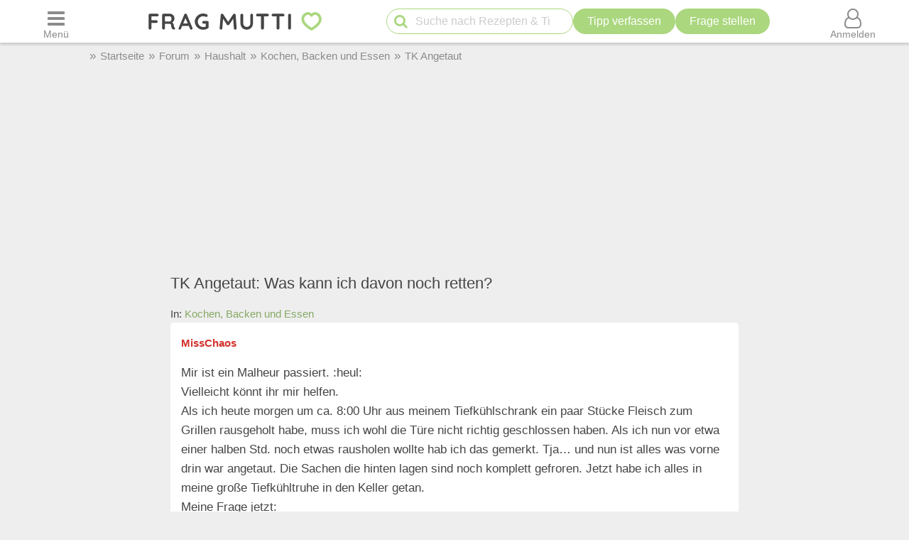

--- FILE ---
content_type: text/html; charset=UTF-8
request_url: https://forum.frag-mutti.de/index.php?showtopic=35617
body_size: 30742
content:
<!DOCTYPE html>
<html lang="de">
<head>
<meta charset="UTF-8">
<link rel="preload" href="https://cdn.mutti.de/css/icons/fonts2/icomoon.woff2" as="font" type="font/woff2" crossorigin="anonymous">
<title>TK Angetaut: Was kann ich davon noch retten? Frag Mutti-Forum</title>
<meta property="og:title" content="TK Angetaut: Was kann ich davon noch retten? Frag Mutti-Forum">
<meta name="description" content="Mir ist ein Malheur passiert. Vielleicht könnt ihr mir helfen. Als ich heute morgen um ca. 8:00 Uhr aus meinem Tiefkühlschrank ein paar…">
<meta property="og:description" content="Mir ist ein Malheur passiert. Vielleicht könnt ihr mir helfen. Als ich heute morgen um ca. 8:00 Uhr aus meinem Tiefkühlschrank ein paar…">
<meta property="og:site_name" content="Frag Mutti"> 
<meta property="og:type" content="website"> 
<meta property="fb:app_id" content="163633909738">
<meta name="viewport" content="width=device-width, initial-scale=1.0">
<script>
const LOGIN_LINK = 'https://www.frag-mutti.de/anmelden?login';
const REGISTER_LINK = 'https://www.frag-mutti.de/anmelden';
window.cmp_params = "&usedesign=30774";
// enable the PUR model with sensible defaults
window.cmp_pur_enable = true;

// provide text macros for the highfivve design
window.cmp_textmacros = {
  subscription:"PUR: werbefrei lesen",
  subscription_link: "/werbefrei",
  subscription_login_link: "/anmelden?login",
  subscription_button: "Werbefrei für 2,50 &euro; / Monat",
  subscription_price: "2,50 &euro; / Monat"
};
// if you have your own PUR system running, you should know the user status
// on the backend and set this directly in your html output
window.cmp_pur_loggedin = false; // for paying users otherwise false

if(!("gdprAppliesGlobally" in window)){window.gdprAppliesGlobally=true}if(!("cmp_id" in window)||window.cmp_id<1){window.cmp_id=0}if(!("cmp_cdid" in window)){window.cmp_cdid="cfddb307c1269"}if(!("cmp_params" in window)){window.cmp_params=""}if(!("cmp_host" in window)){window.cmp_host="b.delivery.consentmanager.net"}if(!("cmp_cdn" in window)){window.cmp_cdn="cdn.consentmanager.net"}if(!("cmp_proto" in window)){window.cmp_proto="https:"}if(!("cmp_codesrc" in window)){window.cmp_codesrc="1"}window.cmp_getsupportedLangs=function(){var b=["DE","EN","FR","IT","NO","DA","FI","ES","PT","RO","BG","ET","EL","GA","HR","LV","LT","MT","NL","PL","SV","SK","SL","CS","HU","RU","SR","ZH","TR","UK","AR","BS"];if("cmp_customlanguages" in window){for(var a=0;a<window.cmp_customlanguages.length;a++){b.push(window.cmp_customlanguages[a].l.toUpperCase())}}return b};window.cmp_getRTLLangs=function(){var a=["AR"];if("cmp_customlanguages" in window){for(var b=0;b<window.cmp_customlanguages.length;b++){if("r" in window.cmp_customlanguages[b]&&window.cmp_customlanguages[b].r){a.push(window.cmp_customlanguages[b].l)}}}return a};window.cmp_getlang=function(a){if(typeof(a)!="boolean"){a=true}if(a&&typeof(cmp_getlang.usedlang)=="string"&&cmp_getlang.usedlang!==""){return cmp_getlang.usedlang}return window.cmp_getlangs()[0]};window.cmp_getlangs=function(){var g=window.cmp_getsupportedLangs();var c=[];var f=location.hash;var e=location.search;var j="cmp_params" in window?window.cmp_params:"";var a="languages" in navigator?navigator.languages:[];if(f.indexOf("cmplang=")!=-1){c.push(f.substr(f.indexOf("cmplang=")+8,2).toUpperCase())}else{if(e.indexOf("cmplang=")!=-1){c.push(e.substr(e.indexOf("cmplang=")+8,2).toUpperCase())}else{if(j.indexOf("cmplang=")!=-1){c.push(j.substr(j.indexOf("cmplang=")+8,2).toUpperCase())}else{if("cmp_setlang" in window&&window.cmp_setlang!=""){c.push(window.cmp_setlang.toUpperCase())}else{if("cmp_langdetect" in window&&window.cmp_langdetect==1){c.push(window.cmp_getPageLang())}else{if(a.length>0){for(var d=0;d<a.length;d++){c.push(a[d])}}if("language" in navigator){c.push(navigator.language)}if("userLanguage" in navigator){c.push(navigator.userLanguage)}}}}}}var h=[];for(var d=0;d<c.length;d++){var b=c[d].toUpperCase();if(b.length<2){continue}if(g.indexOf(b)!=-1){h.push(b)}else{if(b.indexOf("-")!=-1){b=b.substr(0,2)}if(g.indexOf(b)!=-1){h.push(b)}}}if(h.length==0&&typeof(cmp_getlang.defaultlang)=="string"&&cmp_getlang.defaultlang!==""){return[cmp_getlang.defaultlang.toUpperCase()]}else{return h.length>0?h:["EN"]}};window.cmp_getPageLangs=function(){var a=window.cmp_getXMLLang();if(a!=""){a=[a.toUpperCase()]}else{a=[]}a=a.concat(window.cmp_getLangsFromURL());return a.length>0?a:["EN"]};window.cmp_getPageLang=function(){var a=window.cmp_getPageLangs();return a.length>0?a[0]:""};window.cmp_getLangsFromURL=function(){var c=window.cmp_getsupportedLangs();var b=location;var m="toUpperCase";var g=b.hostname[m]()+".";var a=b.pathname[m]()+"/";var f=[];for(var e=0;e<c.length;e++){var j=a.substring(0,c[e].length+1);if(g.substring(0,c[e].length+1)==c[e]+"."){f.push(c[e][m]())}else{if(c[e].length==5){var k=c[e].substring(3,5)+"-"+c[e].substring(0,2);if(g.substring(0,k.length+1)==k+"."){f.push(c[e][m]())}}else{if(j==c[e]+"/"||j=="/"+c[e]){f.push(c[e][m]())}else{if(j==c[e].replace("-","/")+"/"||j=="/"+c[e].replace("-","/")){f.push(c[e][m]())}else{if(c[e].length==5){var k=c[e].substring(3,5)+"-"+c[e].substring(0,2);var h=a.substring(0,k.length+1);if(h==k+"/"||h==k.replace("-","/")+"/"){f.push(c[e][m]())}}}}}}}return f};window.cmp_getXMLLang=function(){var c=document.getElementsByTagName("html");if(c.length>0){var c=c[0]}else{c=document.documentElement}if(c&&c.getAttribute){var a=c.getAttribute("xml:lang");if(typeof(a)!="string"||a==""){a=c.getAttribute("lang")}if(typeof(a)=="string"&&a!=""){var b=window.cmp_getsupportedLangs();return b.indexOf(a.toUpperCase())!=-1?a:""}else{return""}}};(function(){var B=document;var C=B.getElementsByTagName;var o=window;var t="";var h="";var k="";var D=function(e){var i="cmp_"+e;e="cmp"+e+"=";var d="";var l=e.length;var G=location;var H=G.hash;var w=G.search;var u=H.indexOf(e);var F=w.indexOf(e);if(u!=-1){d=H.substring(u+l,9999)}else{if(F!=-1){d=w.substring(F+l,9999)}else{return i in o&&typeof(o[i])!=="function"?o[i]:""}}var E=d.indexOf("&");if(E!=-1){d=d.substring(0,E)}return d};var j=D("lang");if(j!=""){t=j;k=t}else{if("cmp_getlang" in o){t=o.cmp_getlang().toLowerCase();h=o.cmp_getlangs().slice(0,3).join("_");k=o.cmp_getPageLangs().slice(0,3).join("_");if("cmp_customlanguages" in o){var m=o.cmp_customlanguages;for(var x=0;x<m.length;x++){var a=m[x].l.toLowerCase();if(a==t){t="en"}}}}}var q=("cmp_proto" in o)?o.cmp_proto:"https:";if(q!="http:"&&q!="https:"){q="https:"}var n=("cmp_ref" in o)?o.cmp_ref:location.href;if(n.length>300){n=n.substring(0,300)}var z=function(d){var I=B.createElement("script");I.setAttribute("data-cmp-ab","2");I.type="text/javascript";I.defer=true;I.src=d;var H=["body","div","span","script","head"];var w="currentScript";var F="parentElement";var l="appendChild";var G="body";if(B[w]&&B[w][F]){B[w][F][l](I)}else{if(B[G]){B[G][l](I)}else{for(var u=0;u<H.length;u++){var E=C(H[u]);if(E.length>0){E[0][l](I);break}}}}};var b=D("design");var c=D("regulationkey");var y=D("gppkey");var s=D("att");var f=o.encodeURIComponent;var g=false;try{g=B.cookie.length>0}catch(A){g=false}var p=q+"//"+o.cmp_host+"/delivery/cmp.php?";p+=("cmp_id" in o&&o.cmp_id>0?"id="+o.cmp_id:"")+("cmp_cdid" in o?"&cdid="+o.cmp_cdid:"")+"&h="+f(n);p+=(b!=""?"&cmpdesign="+f(b):"")+(c!=""?"&cmpregulationkey="+f(c):"")+(y!=""?"&cmpgppkey="+f(y):"");p+=(s!=""?"&cmpatt="+f(s):"")+("cmp_params" in o?"&"+o.cmp_params:"")+(g?"&__cmpfcc=1":"");z(p+"&l="+f(t)+"&ls="+f(h)+"&lp="+f(k)+"&o="+(new Date()).getTime());var r="js";var v=D("debugunminimized")!=""?"":".min";if(D("debugcoverage")=="1"){r="instrumented";v=""}if(D("debugtest")=="1"){r="jstests";v=""}z(q+"//"+o.cmp_cdn+"/delivery/"+r+"/cmp_final"+v+".js")})();window.cmp_addFrame=function(b){if(!window.frames[b]){if(document.body){var a=document.createElement("iframe");a.style.cssText="display:none";if("cmp_cdn" in window&&"cmp_ultrablocking" in window&&window.cmp_ultrablocking>0){a.src="//"+window.cmp_cdn+"/delivery/empty.html"}a.name=b;a.setAttribute("title","Intentionally hidden, please ignore");a.setAttribute("role","none");a.setAttribute("tabindex","-1");document.body.appendChild(a)}else{window.setTimeout(window.cmp_addFrame,10,b)}}};window.cmp_rc=function(c,b){var l="";try{l=document.cookie}catch(h){l=""}var j="";var f=0;var g=false;while(l!=""&&f<100){f++;while(l.substr(0,1)==" "){l=l.substr(1,l.length)}var k=l.substring(0,l.indexOf("="));if(l.indexOf(";")!=-1){var m=l.substring(l.indexOf("=")+1,l.indexOf(";"))}else{var m=l.substr(l.indexOf("=")+1,l.length)}if(c==k){j=m;g=true}var d=l.indexOf(";")+1;if(d==0){d=l.length}l=l.substring(d,l.length)}if(!g&&typeof(b)=="string"){j=b}return(j)};window.cmp_stub=function(){var a=arguments;__cmp.a=__cmp.a||[];if(!a.length){return __cmp.a}else{if(a[0]==="ping"){if(a[1]===2){a[2]({gdprApplies:gdprAppliesGlobally,cmpLoaded:false,cmpStatus:"stub",displayStatus:"hidden",apiVersion:"2.2",cmpId:31},true)}else{a[2](false,true)}}else{if(a[0]==="getUSPData"){a[2]({version:1,uspString:window.cmp_rc("__cmpccpausps","1---")},true)}else{if(a[0]==="getTCData"){__cmp.a.push([].slice.apply(a))}else{if(a[0]==="addEventListener"||a[0]==="removeEventListener"){__cmp.a.push([].slice.apply(a))}else{if(a.length==4&&a[3]===false){a[2]({},false)}else{__cmp.a.push([].slice.apply(a))}}}}}}};window.cmp_gpp_ping=function(){return{gppVersion:"1.1",cmpStatus:"stub",cmpDisplayStatus:"hidden",signalStatus:"not ready",supportedAPIs:["5:tcfcav1","7:usnat","8:usca","9:usva","10:usco","11:usut","12:usct"],cmpId:31,sectionList:[],applicableSections:[0],gppString:"",parsedSections:{}}};window.cmp_gppstub=function(){var c=arguments;__gpp.q=__gpp.q||[];if(!c.length){return __gpp.q}var h=c[0];var g=c.length>1?c[1]:null;var f=c.length>2?c[2]:null;var a=null;var j=false;if(h==="ping"){a=window.cmp_gpp_ping();j=true}else{if(h==="addEventListener"){__gpp.e=__gpp.e||[];if(!("lastId" in __gpp)){__gpp.lastId=0}__gpp.lastId++;var d=__gpp.lastId;__gpp.e.push({id:d,callback:g});a={eventName:"listenerRegistered",listenerId:d,data:true,pingData:window.cmp_gpp_ping()};j=true}else{if(h==="removeEventListener"){__gpp.e=__gpp.e||[];a=false;for(var e=0;e<__gpp.e.length;e++){if(__gpp.e[e].id==f){__gpp.e[e].splice(e,1);a=true;break}}j=true}else{__gpp.q.push([].slice.apply(c))}}}if(a!==null&&typeof(g)==="function"){g(a,j)}};window.cmp_msghandler=function(d){var a=typeof d.data==="string";try{var c=a?JSON.parse(d.data):d.data}catch(f){var c=null}if(typeof(c)==="object"&&c!==null&&"__cmpCall" in c){var b=c.__cmpCall;window.__cmp(b.command,b.parameter,function(h,g){var e={__cmpReturn:{returnValue:h,success:g,callId:b.callId}};d.source.postMessage(a?JSON.stringify(e):e,"*")})}if(typeof(c)==="object"&&c!==null&&"__uspapiCall" in c){var b=c.__uspapiCall;window.__uspapi(b.command,b.version,function(h,g){var e={__uspapiReturn:{returnValue:h,success:g,callId:b.callId}};d.source.postMessage(a?JSON.stringify(e):e,"*")})}if(typeof(c)==="object"&&c!==null&&"__tcfapiCall" in c){var b=c.__tcfapiCall;window.__tcfapi(b.command,b.version,function(h,g){var e={__tcfapiReturn:{returnValue:h,success:g,callId:b.callId}};d.source.postMessage(a?JSON.stringify(e):e,"*")},b.parameter)}if(typeof(c)==="object"&&c!==null&&"__gppCall" in c){var b=c.__gppCall;window.__gpp(b.command,function(h,g){var e={__gppReturn:{returnValue:h,success:g,callId:b.callId}};d.source.postMessage(a?JSON.stringify(e):e,"*")},"parameter" in b?b.parameter:null,"version" in b?b.version:1)}};window.cmp_setStub=function(a){if(!(a in window)||(typeof(window[a])!=="function"&&typeof(window[a])!=="object"&&(typeof(window[a])==="undefined"||window[a]!==null))){window[a]=window.cmp_stub;window[a].msgHandler=window.cmp_msghandler;window.addEventListener("message",window.cmp_msghandler,false)}};window.cmp_setGppStub=function(a){if(!(a in window)||(typeof(window[a])!=="function"&&typeof(window[a])!=="object"&&(typeof(window[a])==="undefined"||window[a]!==null))){window[a]=window.cmp_gppstub;window[a].msgHandler=window.cmp_msghandler;window.addEventListener("message",window.cmp_msghandler,false)}};if(!("cmp_noiframepixel" in window)){window.cmp_addFrame("__cmpLocator")}if((!("cmp_disableusp" in window)||!window.cmp_disableusp)&&!("cmp_noiframepixel" in window)){window.cmp_addFrame("__uspapiLocator")}if((!("cmp_disabletcf" in window)||!window.cmp_disabletcf)&&!("cmp_noiframepixel" in window)){window.cmp_addFrame("__tcfapiLocator")}if((!("cmp_disablegpp" in window)||!window.cmp_disablegpp)&&!("cmp_noiframepixel" in window)){window.cmp_addFrame("__gppLocator")}window.cmp_setStub("__cmp");if(!("cmp_disabletcf" in window)||!window.cmp_disabletcf){window.cmp_setStub("__tcfapi")}if(!("cmp_disableusp" in window)||!window.cmp_disableusp){window.cmp_setStub("__uspapi")}if(!("cmp_disablegpp" in window)||!window.cmp_disablegpp){window.cmp_setGppStub("__gpp")};
window.cmp_addFrame("__cmapiLocator");
window.cmp_addFrame("__tcfapiLocator");//remove this line to remove IAB TCF v2 support
window.cmp_setStub("__cmapi");
window.cmp_setStub("__tcfapi");//remove this line to remove IAB TCF v2 support
const JS_IS_OSP_ARTICLE = false;
const JS_JQUERY_LIBRARY = 'https://cdn.mutti.de/libs/jquery/jquery.slim.min.js';
const SCRIPTS = {"tip_options":"\/js\/tip_options.min.227a2a904d619451aaa74ed1af542c4f.js","start_popup":"https:\/\/cdn.mutti.de\/js\/start_popup.min.0da32a0f46ffc35d299deb0daafdc819.js","comments":"\/js\/comments.min.139c5d53adebe0b580d1c8a087f994a8.js","upload":"\/js\/upload.min.051089e895abbdd49e754eca338c2cb2.js","app_dialog":"https:\/\/cdn.mutti.de\/js\/app_dialog.min.994cc058a007e9c2a072372e132baa93.js","share":"https:\/\/cdn.mutti.de\/js\/share.min.2b6fa62edb8fa00234d0bdf30a89739e.js","netid":"\/js\/netid.min.c72e601845dae4ea2fddc4a0d8baca57.js"};
const js_img_min_width = 1024;
const js_img_min_height = 576;
const JS_PROJECT_URL = 'https://www.frag-mutti.de/';
const JS_PROJECT_BOARD_URL = 'https://forum.frag-mutti.de/';
const JS_LOGGED_IN = false;
const JS_SHOW_CATEGORY = 0;
const JS_CATEGORY_ID = 0;
const JS_ARTICLE_ID = 0;
const JS_IS_FORUM = true;
</script>
<link rel="canonical" href="https://forum.frag-mutti.de/index.php?showtopic=35617"><meta property="og:url" content="https://forum.frag-mutti.de/index.php?showtopic=35617">	<meta property="twitter:image" content="">
	<meta property="og:image" content="https://www.frag-mutti.de/images/logo/lotte-mit-frag-mutti.png">
	<meta name="apple-itunes-app" content="app-id=498185033, affiliate-data=1001l5Uy">
<link rel="manifest" href="/manifest.json">
<link rel="apple-touch-icon" sizes="180x180" href="/apple-touch-icon.png">
<link rel="icon" type="image/png" href="/favicon-16x16.png" sizes="16x16">  
<link rel="icon" type="image/png" href="/favicon-32x32.png" sizes="32x32">  
<link rel="icon" type="image/png" href="/favicon-48x48.png" sizes="48x48">  
<link rel="icon" type="image/png" href="/favicon-96x96.png" sizes="96x96">  
<link rel="mask-icon" href="/safari-pinned-tab.svg" color="#abd77f">
<meta name="msapplication-TileColor" content="#abd77f">
<meta name="theme-color" content="#ffffff">
<link rel="alternate" type="application/rss+xml" title="https://www.frag-mutti.de/ RSS" href="https://www.frag-mutti.de/newsfeed/rss-de.xml">
<style>
:root{--fm-bg-color:#eee;--fm-font-color:#454545;--fm-dark-font-color:#2c2c2c;--fm-scetch-grey:#8b8b8b;--fm-bright-bg-color:#fff;--fm-very-bright-bg-color:#fafafa;--fm-bright-grey:#ccc;--fm-dark-grey:#333;--fm-link-color:#86a864;--fm-green:#abd77f;--fm-dark-green:#92b86d;--fm-scrollable-gradient:255,255,255;--fm-scrollable-gradient-grey:238,238,238;--fm-header-shadow:#ccc;--ring-color:var(--fm-dark-green);--ring-outline:3px solid var(--ring-color);--ring-outline-animation:7px solid var(--ring-color);--ring-offset:2px;  --ring-shadow:none;--tile-shadow-rest:0 0 0 rgba(0,0,0,0);--tile-shadow-hover:0 10px 28px rgba(0,0,0,0.14);--fab-shadow-rest:0 12px 32px rgba(0,0,0,0.18);--fab-shadow-hover:0 14px 36px rgba(0,0,0,0.22);--hover-darken:4%;--hover-darken-default:20%}html:not(.print-view):has(#dark-mode:checked){--fm-bg-color:#222;--fm-font-color:#f5f5f5;--fm-dark-font-color:#f5f5f5;--fm-bright-bg-color:#444;--fm-link-color:#abd77f;--fm-scetch-grey:#bfbfbf;--fm-green:#abd77f;--fm-dark-green:#abd77f;--fm-bright-grey:#aaa;--fm-dark-grey:#333;--fm-very-bright-bg-color:#333;--fm-scrollable-gradient:68,68,68;--fm-scrollable-gradient-grey:17,17,17;--fm-header-shadow:#666;--tile-shadow-rest:0 0 0 rgba(0,0,0,0);--tile-shadow-hover:0 12px 36px rgba(0,0,0,0.65);--fab-shadow-rest:0 16px 48px rgba(0,0,0,0.65);--fab-shadow-hover:0 18px 56px rgba(0,0,0,0.7)}html:not(.print-view):has(#dark-mode:checked) img:not(#logo-img){filter:brightness(.8) contrast(1.2)}html:not(.print-view):has(#dark-mode:checked) #logo-img{content:url("https://cdn.mutti.de/images/logo/logo-dark.svg")}html{font-size:16px}@media screen and (min-width:1180px){html{font-size:17px}}html,body{margin:0;padding:0;border:0}body{background-color:var(--fm-bg-color);font-family:"Helvetica Neue",Helvetica,Arial,sans-serif;font-size:1rem;color:var(--fm-font-color);line-height:1.6}h1,.h1{font-size:2rem;margin-block-start:.67em;margin-block-end:.67em}h2,.h2{font-size:1.5rem;margin-block-start:.83em;margin-block-end:.83em}h3,.h3{font-size:1.3rem;margin-block-start:1em;margin-block-end:1em}h4,.h4{font-size:1.1rem;margin-block-start:1.33em;margin-block-end:1.33em}h1,h2,h3,.h1,.h2,.h3{padding-bottom:0.4em; border-bottom:1px solid var(--fm-scetch-grey)}h1,.h1,h2,.h2,h3,.h3,h4,.h4{overflow-wrap:break-word;font-weight:normal;hyphens:auto}.themebox :is(h1,.h1,h2,.h2,h3,.h3){border-bottom:none;padding-bottom:0}i{display:inline-block}img{vertical-align:middle;max-width:100%;height:auto;border:0}form{padding:0;margin:0}a,a:visited,.rating button.plain-button,button.csrf-l-button,.fwd,button.fwd.inline{color:var(--fm-link-color);text-decoration:none}button.inline{display:inline;text-align:left}ol,ul{padding-left:2.2em}label{font-style:italic;color:var(--fm-scetch-grey)}#shopping-cart-button,#action-icons .action-text,.show-on-print,.post_color blockquote + br,#page-header .fa-times,#page-header .fa-angle-up,#show-comments .u-visible-desktop,#left-flexbox,#right-flexbox{display:none}table{border-spacing:0}table,tr,td{font-family:"Helvetica Neue",Helvetica,Arial,sans-serif;font-size:1rem;color:var(--fm-font-color);line-height:1.5; margin:0;padding:0;border:0}#page-header{width:100%;position:fixed;z-index:1300;top:0;display:flex;flex-wrap:wrap;justify-content:space-between;align-items:center;will-change:transform;transform:translateZ(0)}#menu-button{order:1}#logo{text-align:center;flex-grow:1;order:2}.header-label,#logo{background-color:var(--fm-bright-bg-color);height:60px}#search-button{order:3}#shopping-cart-button{color:#cc081f;order:4}#user-menu-button{order:5}#user-menu-button .circle-avatar{position:relative;width:36px;height:36px;border:2px solid var(--fm-bg-color)}#logo-link{display:inline-block}object#logo-img{pointer-events:none}#logo-img{width:210px;height:60px;vertical-align:top}.header-label{display:flex;justify-content:center;align-items:center;flex-basis:50px}button.header-label{background-color:var(--fm-bright-bg-color);color:var(--fm-scetch-grey);padding:0}@media screen{#main-content{background-color:var(--fm-bg-color) !important;max-width:800px}}.header-label > i{font-size:24px}#search{order:5;padding:8px 1%;flex-basis:100%;display:flex;justify-content:space-between;column-gap:5px;background-color:var(--fm-bg-color);box-shadow:inset 0px 3px 3px 0 var(--fm-header-shadow)}main{ padding-top:162px}main.streamlined{padding-top:62px}#cd-dropdown{visibility:hidden;position:fixed;z-index:9999999998;top:0;left:0;width:310px;height:100%}#main-container{margin:0 auto;width:98%}.fixed-btn .fa-icon-btn{background:var(--fm-bright-bg-color);width:32px;height:32px;border:2px solid var(--fm-scetch-grey);color:var(--fm-green);border-radius:32px;display:inline-block;text-align:center;line-height:32px;cursor:pointer;box-shadow:var(--fab-shadow-rest);transition:box-shadow 140ms ease,filter 140ms ease}.fixed-btn button{border-radius:50%}.fixed-btn button:hover{box-shadow:var(--fab-shadow-hover)}.fixed-btn button:active{box-shadow:0 8px 20px rgba(0,0,0,0.18);filter:brightness(0.97)}#search-box{position:relative;max-width:400px}#q{padding:0 30px 0 40px;height:36px;border-color:var(--fm-green);width:100%;box-sizing:border-box}#action-icons{white-space:nowrap;display:flex;column-gap:5px}#action-icons > button{text-transform:none;height:36px;min-height:36px;min-width:36px;padding:0}#start-search,#new-search{position:absolute;top:2px;left:6px;z-index:1;color:var(--fm-green);font-size:20px;padding:5px;margin:0;border:none;cursor:pointer;background:transparent}#new-search{right:6px;left:auto;z-index:1;color:var(--fm-scetch-grey)}input[type="search"]{-webkit-appearance:textfield}.boxsize{-moz-box-sizing:border-box;-webkit-box-sizing:border-box;-ms-box-sizing:border-box;box-sizing:border-box;width:100%}input[type="email"],input[type="number"],input[type="text"],input[type="password"],input[type="search"],textarea,input[type="file"],input[type="date"]{font-size:16px;font-family:"Helvetica Neue",Helvetica,Arial,sans-serif;margin:0;padding:9px 16px;border:1px solid var(--fm-scetch-grey);background-color:var(--fm-bright-bg-color);color:var(--fm-font-color);-webkit-border-radius:20px;-moz-border-radius:20px;border-radius:20px;-webkit-appearance:none;-moz-appearance:none;appearance:none}input[type="file"]{padding-left:5px;padding-right:2px}input[type="number"]{padding-left:10px;padding-right:10px}#breadcrumbs{min-height:36px;display:none;align-items:center;width:100%;max-width:1040px}.mobile-breadcrumbs #breadcrumbs{display:flex}#breadcrumb{padding:0;margin:0}#breadcrumb li,#breadcrumb > li.link::before{display:inline-block}#breadcrumb > li.link::before{content:"»";margin:0 6px;color:var(--fm-scetch-grey)}#breadcrumb a{color:var(--fm-scetch-grey);font-size:0.9rem;text-decoration:none}button.fwd,.plain-button{font-family:"Helvetica Neue",Helvetica,Arial,sans-serif;font-size:1rem;color:var(--fm-font-color);background:none;border:0;cursor:pointer;padding:0;display:inline-flex;column-gap:5px;align-items:center}.fwd{cursor:pointer}#header-ad-wrapper{display:flex;justify-content:center}#sticky-header-ad{display:flex;align-items:center;justify-content:center;overflow:hidden; height:50px;max-width:970px}.img-wrapper,.img-wrapper img{position:relative}.img-wrapper,.img-wrapper img,.img-wrapper > a{-webkit-border-top-left-radius:5px;-moz-border-top-left-radius:5px;border-top-left-radius:5px;-webkit-border-top-right-radius:5px;-moz-border-top-right-radius:5px;border-top-right-radius:5px;background-color:var(--fm-bg-color)}.themebox,.tableborder > table,.tablepad{background-color:var(--fm-bright-bg-color);-webkit-border-radius:5px;-moz-border-radius:5px;border-radius:5px}.themebox-padding{padding:1px 8px}.brick .brick-description,.brick .brick-date,.brick{font-size:0.9rem}.brick .brick-image{display:block;width:100%}.bricks.fixed-mode .brick-image{object-fit:cover;aspect-ratio:1 / 1}.brick-image-wrapper{position:relative}.brick-image-wrapper .brick-watermark{background-color:rgba(0,0,0,0.5);color:var(--fm-bright-grey);padding:4px 6px;position:absolute;bottom:0;text-align:right;font-style:italic}.brick .add-tip-ad .brick-image-wrapper{text-align:center;height:150px;font-size:64px;line-height:150px;color:var(--fm-green)}.brick .brick-category{color:var(--fm-dark-green);padding:5px 0;font-size:0.9rem;border-top:1px solid var(--fm-dark-green);text-overflow:ellipsis;overflow:hidden;white-space:nowrap}.brick .brick-rating,.brick .brick-comments{font-size:0.9rem;display:inline-block;margin-left:6px;color:var(--fm-scetch-grey)}.brick .fa-comment{margin-left:13px}.brick > a,.brick > a:hover,.brick > .fwd,.brick > .fwd:hover,.brick h3,.brick .h3{display:block;color:var(--fm-dark-font-color);margin:0;padding:8px 6px;font-size:1rem;font-weight:bold;overflow-wrap:break-word;text-decoration:none;hyphens:auto;text-align:left}.fixed-mode .brick > a,.fixed-mode .brick > a:hover,.fixed-mode .brick > .fwd,.fixed-mode .brick > .fwd:hover,.fixed-mode .brick h3,.fixed-mode .brick .h3{text-overflow:ellipsis;overflow:hidden;-webkit-line-clamp:4;display:block;display:-webkit-box;-webkit-box-orient:vertical;max-height:6.1rem}.brick-bottom{padding:0 6px}.fixed-mode .brick-bottom{margin-top:auto}.brick .brick-date{text-overflow:ellipsis;overflow:hidden;white-space:nowrap;color:var(--fm-scetch-grey);margin:0 0 10px 6px}.brick > .brick-rating-comments,.brick > .brick-category{padding-left:6px}.fixed-mode .brick .brick-date{margin:0 0 3px 0}.swiper-slide .brick{display:inline}.circle-avatar{background-repeat:no-repeat;background-position:50% 50%;background-size:cover;border-radius:50%;height:74px;width:74px;display:block}.circle-avatar > img{border-radius:50%;width:100%;height:100%;object-fit:cover}.tb.fwd{text-decoration:none}.video-container{max-width:720px;margin:0 auto;margin-block-start:1em;margin-block-end:1em}.shorts.video-container{max-width:280px}.video-container iframe,.video-container object,.video-container embed{aspect-ratio:16 / 9;width:100%;height:100%}.shorts.video-container iframe{aspect-ratio:8.99 / 16}.light-text{font-size:0.9rem;color:var(--fm-scetch-grey)}.author-box .circle-avatar{margin-right:12px}.author-name,.normalname a,.normalname button{text-decoration:none}a.tb,.tb,button.tb,input[type="submit"]{text-transform:uppercase;text-decoration:none;display:inline-flex;column-gap:5px;justify-content:center;align-items:center;padding:0 20px;min-height:38px;min-width:38px;margin-bottom:0;font-size:1rem;font-weight:normal;text-align:center;white-space:nowrap;cursor:pointer;background-image:none;border-radius:38px;-webkit-border-radius:19px;-moz-border-radius:19px;-webkit-user-select:none;-moz-user-select:none;-ms-user-select:none;-o-user-select:none;user-select:none;box-sizing:border-box;border:2px solid var(--fm-green);color:var(--fm-dark-green);--bg:var(--fm-bright-bg-color);background-color:var(--bg)}input[type=submit].small-tb,.tb.small-tb{font-size:0.9rem;min-height:30px;padding:0 12px}input[type=submit].tiny-tb,.tb.tiny-tb{font-size:0.9rem;min-height:24px;padding:0 7px}.tb.wrap-tb{text-transform:none;padding-left:10px;padding-right:10px}@media screen and (max-width:600px){.tb.wrap-tb *:first-child{flex-basis:100%}.tb.wrap-tb{flex-wrap:wrap;font-size:0.9rem;border-radius:15px;padding:2px 0}}.tb.white-tb{--bg:var(--fm-bright-bg-color);border:none;color:var(--fm-dark-green)}.tb.orange-tb{--bg:#ffe186;border:1px solid var(--fm-font-color);color:var(--fm-font-color);--hover-darken:var(--hover-darken-default)}.tb.invert-tb{--bg:var(--fm-green);border:2px solid var(--fm-bright-bg-color);color:var(--fm-bright-bg-color);--hover-darken:var(--hover-darken-default)}a.tb.vib,.tb.vib,input[type="submit"].vib{--bg:var(--fm-green);color:var(--fm-bright-bg-color);border:none;--hover-darken:var(--hover-darken-default)} .h5-sticky-ad{background-color:#f3f3f3;border:none;bottom:0;box-shadow:0 -1px 1px 0 rgba(0,0,0,0.2);min-height:50px;max-height:100px;left:0;padding:2px 0;position:fixed;text-align:center;width:100%;z-index:1201}fieldset{border:none;border-radius:10px;padding:20px 10px;margin:50px 0;background-color:var(--fm-very-bright-bg-color);box-shadow:0px 0px 1px var(--fm-scetch-grey)}legend{text-align:center;position:relative;top:-13px;font-weight:bold;font-size:1rem}.author-box{display:flex;align-items:center}.author-box .author-name,.author-box a,.author-box .fwd{padding:0;text-align:left;color:var(--fm-font-color);font-size:22px;max-width:250px;white-space:nowrap;text-overflow:ellipsis;overflow:hidden;display:inline-block}#glomex-sticky-player{position:fixed;bottom:0;right:0;width:200px;aspect-ratio:16 / 9;visibility:hidden;pointer-events:none}li[itemprop=recipeIngredient],ul.ingredients-list li{cursor:pointer;list-style-type:none;line-height:1.5}li[itemprop=recipeIngredient]::before,ul.ingredients-list li::before{font-family:icomoon;font-weight:normal;display:inline-block;padding:0;vertical-align:middle;font-size:20px;width:1rem;margin-left:-1.5rem;margin-right:0.5rem;content:"\f096";color:#a7a7a7}li[itemprop=recipeIngredient].checked::before,ul.ingredients-list li.checked::before{content:"\f046";color:var(--fm-dark-green)}li[itemprop=recipeIngredient].checked,ul.ingredients-list li.checked{color:#a7a7a7}@media (max-width:809px){body.hide-search #page-header:not(.hide-header){box-shadow:0px 3px 3px 0 var(--fm-header-shadow)}#fm_header{min-width:300px;max-width:320px;overflow:hidden}#header-ad-wrapper ~ #main-container{padding-top:60px}.mobile-breadcrumbs #header-ad-wrapper ~ #main-container{padding-top:0}.mobile-breadcrumbs #breadcrumbs{margin-top:60px}#sticky-header-ad{transition:transform 0.2s ease-in-out;-webkit-transition:transform 0.2s ease-in-out;position:fixed;width:100%;background-color:var(--fm-bg-color);top:112px;height:auto;max-height:100px;z-index:3;align-items:stretch}.header-ad--button{border:none;background-color:var(--fm-bg-color);width:22px}#search{width:100%;box-sizing:border-box}#glomex-sticky-player.moveup50{bottom:50px}#glomex-sticky-player:has(~ .st-adunit){bottom:116px}#glomex-sticky-player:has(~ #ogy-ad-slot),#glomex-sticky-player.moveup100{bottom:100px}}@media (min-width:768px){.u-hidden-desktop{display:none}.u-visible-desktop{display:block}fieldset{padding:20px}legend{margin-left:-20px;text-align:left}legend + p{margin-top:0}} .static-page{padding:1px 5% 30px 5%}.regular-layout .img-wrapper,.regular-layout .img-wrapper img,.regular-layout .img-wrapper > a{min-height:174px}#last,.entry,#article-body h2,#article-body h3,#article-body li,#answer-form,.comment,#article-body .h2,#article-body .h3,#article-body .infobox,#zutaten{scroll-margin-top:65px}.article-left,.article-right{float:none;margin:20px auto;max-width:300px;display:block}#q::-webkit-input-placeholder{color:var(--fm-bright-bg-color)}#q::-moz-placeholder{color:var(--fm-bright-bg-color)}#q:-ms-input-placeholder{color:var(--fm-bright-bg-color)}#q:-moz-placeholder{color:var(--fm-bright-bg-color)}.fixed-btn{position:absolute;z-index:120000}#scrolltotop{right:46px}.fixed{position:fixed}.fixed-btn .fixed{bottom:55px}#scrolltotop.visible .fixed.moveup50,#tip-options .fixed.moveup50{transform:translateY(-30px);-webkit-transform:translateY(-30px)}#scrolltotop.visible .fixed.moveup100,#tip-options .fixed.moveup100{transform:translateY(-80px);-webkit-transform:translateY(-80px)}#scrolltotop:not(.visible) .fixed{transform:translateY(178px);-webkit-transform:translateY(178px)}@media screen and (max-width:499px){.hide-on-mobile,.hide-on-tablet{display:none !important}}@media screen and (max-width:699px){.hide{display:none}.page-footer{content-visibility:auto;contain-intrinsic-height:700px}#fm-footer{content-visibility:auto;contain-intrinsic-height:250px}.similar-tips{content-visibility:auto;contain-intrinsic-height:600px}.content-recommendations{content-visibility:auto}}@media screen and (min-width:700px){.themebox-padding,#fm-article .img-wrapper{padding:1px 40px}}@media screen and (min-width:760px){#fm_header.hide-fm_header-desktop{display:none}.content-recommendations{min-height:400px}}@media screen and (min-width:810px){#main-content{min-width:800px}#main-container{width:auto;margin:0}#header-ad-wrapper + #main-container #main-content{padding-top:20px}main{display:flex;flex-direction:column;align-items:center}.header-label > i{font-size:28px;position:relative;top:-4px}#header-ad-wrapper{min-height:250px}#sticky-header-ad{min-height:250px;margin:0 auto}#breadcrumbs{display:flex}#page-header{height:60px;background-color:var(--fm-bright-bg-color);box-shadow:0px 3px 3px 0 var(--fm-header-shadow)}.header-ad--button,#search-button{display:none}#logo{flex-grow:0}#logo-img{width:270px}#search{background:var(--fm-bright-bg-color);align-items:center;height:60px;box-shadow:none;padding:0;order:3;flex-basis:auto}#shopping-cart-button{order:4}#shopping-cart-button::before{content:"Rewe\00a0("attr(data-n)")";color:var(--fm-scetch-grey)}#user-menu-button{order:5}#q,#q:focus-visible{border-color:var(--fm-green)}main{padding-top:60px}.fixed-btn .fa-icon-btn{background:var(--fm-bright-bg-color);width:48px;height:48px;display:inline-block;line-height:48px}.fixed-btn .fixed{bottom:70px}#scrolltotop{right:62px}.header-label{position:relative}.header-label::before{position:absolute;bottom:4px;font-size:0.8rem;font-style:normal}#page-header.with-cart .header-label{flex-shrink:1}#menu-button::before{content:"Menü"}#user-menu-button.logged-out::before{content:"Anmelden"}.author-box .author-name,.author-box a,.author-box .fwd{max-width:none;text-overflow:ellipsis;font-size:24px}#user-menu-button .circle-avatar{width:40px;height:40px}#glomex-sticky-player{bottom:50px;width:300px}}@media screen and (min-width:980px){#flexbox{display:flex;justify-content:center;column-gap:20px; }#right-flexbox,#left-flexbox{display:block;width:120px;flex-shrink:0;padding-top:10px}#left-flexbox{text-align:right}#left-flexbox > div,#right-flexbox > div{position:-webkit-sticky;position:sticky;top:75px;overflow:hidden}#main-container{position:relative}#scrolltotop{right:-18px}#q::-webkit-input-placeholder{color:var(--fm-bright-grey)}#q::-moz-placeholder{color:var(--fm-bright-grey)}#q:-ms-input-placeholder{color:var(--fm-bright-grey)}#q:-moz-placeholder{color:var(--fm-bright-grey)}#action-icons,#search{column-gap:20px}#action-icons .action-text{display:inline;font-size:16px}#action-icons > button{padding:0 20px}#action-icons .fas{display:none}#page-header.with-cart #logo-img{width:250px}.wide-content #main-content{min-width:940px;max-width:940px}#main-content.wide-layout{max-width:none;width:940px;margin:0 auto}.fixed-btn .fa-icon-btn{background:var(--fm-bright-bg-color);font-size:20px}}@media screen and (min-width:1160px){.header-label{flex-basis:80px}#right-flexbox,#left-flexbox{width:160px}#main-content.wide-layout{width:1020px}}@media screen and (min-width:1180px){#page-header{justify-content:space-around}#main-content.wide-layout{width:1140px}}@media screen and (min-width:1440px){#page-header{justify-content:space-evenly}#left-flexbox,#right-flexbox{width:300px}#right-flexbox > div{overflow:visible}#search-box{width:400px}#main-content.wide-layout{width:1300px}}input[name="delurl"]{visibility:hidden;position:absolute;top:0;left:-9999px;display:block;margin:10px 0;font-size:16px !important}.amzn-textlink{font-weight:bold}input[type=checkbox],input[type=radio]{position:absolute;width:1px;height:1px;padding:0;margin:-1px;border:0;overflow:hidden;clip:rect(0 0 0 0);clip-path:inset(50%);white-space:nowrap} input[type=checkbox] + label::before,input[type=radio] + label::before{font-family:icomoon;cursor:pointer;font-size:24px;font-weight:normal;font-style:normal;vertical-align:middle}input[type=checkbox]:focus-visible + label,input[type=radio]:focus-visible + label{outline:var(--ring-color);outline-offset:var(--ring-offset);box-shadow:var(--ring-shadow);border-radius:.5rem}input[type=checkbox] + label.big::before{font-size:32px;line-height:1}input[type=radio] + label::before{font-size:18px;font-weight:400;font-style:normal}input[type=checkbox] + label::before{content:"\f204";color:var(--fm-scetch-grey);letter-spacing:10px} input[type=checkbox]:checked + label::before{content:"\f205";color:var(--fm-green)} input[type=radio] + label::before{content:"\f10c";color:var(--fm-scetch-grey);letter-spacing:10px}input[type=radio]:checked + label::before{content:"\f111";color:var(--fm-green)}.h5-sticky-ad-close{background-color:#f3f3f3;background-image:url("data:image/svg+xml;charset=utf-8,%3Csvg width='13' height='13' viewBox='341 8 13 13' xmlns='http://www.w3.org/2000/svg'%3E%3Cpath fill='%234F4F4F' d='M354 9.31L352.69 8l-5.19 5.19L342.31 8 341 9.31l5.19 5.19-5.19 5.19 1.31 1.31 5.19-5.19 5.19 5.19 1.31-1.31-5.19-5.19z' fill-rule='evenodd'/%3E%3C/svg%3E");background-position:9px;background-repeat:no-repeat;background-size:13px 13px;border:none;border-top-right-radius:12px;box-shadow:0 -1px 1px 0 rgba(0,0,0,0.2);height:28px;padding:6px;position:absolute;left:0;top:-28px;width:28px}.h5-sticky-ad-close::before{bottom:0;content:"";right:-5px;position:absolute;left:0;top:-5px}.red{color:red;font-weight:bold }.green{color:green;font-weight:bold }.notice.red,.notice.green{font-weight:normal}#native-player{margin:20px auto;clear:both;max-width:600px}#native-player .h3{margin-block-start:0.3em;margin-block-end:0.3em}.fa,.fab,.fas,.far{vertical-align:text-top}.fast-stars,.fa-star-o,.fa-star,.fa-star-half-alt{vertical-align:text-bottom}.fa-clock{vertical-align:baseline}.tb.rewe-button{--bg:#cc081f;border:none;color:#fff;text-transform:none;--hover-darken:var(--hover-darken-default)}.tb.rewe-button > .no-shopping{display:none}.order-ingredients-button{width:260px}.sr-only{position:absolute !important;width:1px;height:1px;padding:0;margin:-1px;overflow:hidden;clip:rect(0,0,0,0);white-space:nowrap;border:0}.post-entry{padding:15px;margin-bottom:20px;overflow-wrap:break-word}.post-entry .post-buttons{margin-top:30px;text-align:right}#last.post-entry{margin-bottom:30px}.pformleft{padding:6px;margin-top:1px;width:25% }.pformleftw{padding:6px;margin-top:1px;width:40% }.pformright{padding:6px;margin-top:1px }div.pformleft{float:left;width:35%;padding-right:2%;text-align:right }.formrow{float:left;width:100% }div.pformright{margin-left:37% }.signature{font-size:0.9rem;overflow-wrap:break-word;font-style:italic;margin-bottom:10px}.postdetails,.postdetails .l-button.plain-button{font-size:0.9rem;word-break:break-all}.post_color{padding:15px 0;word-break:break-word}.post_color h2{margin-top:0}.normalname button,.normalname a{font-size:1rem }#main-content > h1{padding:0;border-bottom:none}.pagebox-top .fleft{margin-top:30px;margin-bottom:10px}.pagebox-bottom .fleft{margin-top:10px;margin-bottom:30px}.pagebox .fleft{text-align:center}.pagebox .fright{display:flex;justify-content:end;column-gap:2px;align-items:center}.fa.fa-male,.fa.fa-female{font-size:1.2rem}.tableborder table{width:100%;margin-bottom:15px}.tableborder tr th{padding:15px 10px 15px 0;white-space:nowrap;text-align:left;font-weight:bold;color:var(--fm-dark-font-color);margin:0px;background-color:var(--fm-bright-grey)}.tableborder tr th a,.tableborder .fhrow > div a{color:var(--fm-dark-font-color)}.tableborder tr.row td{border-bottom:1px solid var(--fm-scetch-grey);padding:8px 0}.tableborder tr.row:last-child td,.tableborder tr.row.last td{border-bottom:none}.tableborder tr.row td.tablespacer{border-bottom:none;width:29px;padding:0}.tableborder tr th.center,.center{text-align:center}.talign-right{text-align:right}.tablespacer-icon{width:30px}.tableborder tr.row td .fa,.tableborder tr.row td .far{padding:0 5px}.tableborder tr.row td .fa.fa-star{padding:0}.tableborder tr.row td img{max-width:none;padding-right:3px}.pformstrip{background-color:var(--fm-bright-grey);color:var(--fm-dark-font-color);padding:5px 15px;border-radius:6px}.corner-left,.tableborder tr th:first-child,.tableborder .f-hrow > div:first-child{-webkit-border-top-left-radius:5px;-moz-border-top-left-radius:5px;border-top-left-radius:5px}.corner-right,.tableborder tr th:last-child,.tableborder .f-hrow > div:last-child{-webkit-border-top-right-radius:5px;-moz-border-top-right-radius:5px;border-top-right-radius:5px}.bottom-corner-left{-webkit-border-bottom-left-radius:5px;-moz-border-bottom-left-radius:5px;border-bottom-left-radius:5px}.bottom-corner-right{-webkit-border-bottom-right-radius:5px;-moz-border-bottom-right-radius:5px;border-bottom-right-radius:5px}.darkrow2{background-color:var(--fm-bright-grey)}.darkrow3{background-color:var(--fm-bg-color) }#redirect{text-align:center;padding:20px 10px;min-width:280px;max-width:800px;margin:50px auto 0 auto}.postlinksbar{color:var(--fm-dark-font-color);padding:7px;margin:0px;background-color:var(--fm-bright-grey);font-size:0.9rem;border-radius:6px}.pformstrip a,.postlinksbar a,.activeuserstrip a,.pformstrip span.fwd,.postlinksbar span.fwd,.activeuserstrip span.fwd{color:var(--fm-dark-font-color)}.post-entry td{vertical-align:top}.activeuserstrip{background-color:var(--fm-bright-grey);padding:6px }table.q-table{width:100%}table.q-table,.post_color blockquote{background-color:var(--fm-very-bright-bg-color);border:1px solid var(--fm-scetch-grey);padding:6px;border-radius:6px;margin:0;margin-bottom:10px}.post_color blockquote cite,table.q-table tr:first-child td{font-style:normal;display:block;font-size:0.9rem}.post_color blockquote .QUOTE,table.q-table .QUOTE{font-size:0.9rem}.forum-entry .QUOTE:not(.expanded){overflow-wrap:break-word;text-overflow:ellipsis;overflow:hidden;-webkit-line-clamp:1;height:1.6rem;display:block; -webkit-box-orient:vertical}.forum-entry .QUOTE::before{cursor:pointer;float:right;background-color:var(--fm-bright-bg-color);border:1px solid var(--fm-scetch-grey);border-radius:4px;padding:0 2px;font-size:0.8rem}.forum-entry .QUOTE:not(.expanded)::before{content:"mehr"}.forum-entry .QUOTE.expanded::before{content:"weniger"}#ucpmenu .pformstrip{font-weight:bold}#stats-table .fa,#stats-table .far{color:var(--fm-green);font-size:2rem;margin-left:10px}.forum-content-recommendations{margin:30px auto;max-width:680px}.rank-img{width:60px;height:60px}.rank-img.hilde-lotte{width:126px}.post-entry .author-info{display:none}.post-entry .post-dated{white-space:nowrap}.post-entry .post-buttons .tb{min-width:10px}#fm-share .pinterest-button{display:none}.f-table{display:table;width:100%;border-collapse:collapse;background-color:var(--fm-bright-bg-color);-webkit-border-radius:6px;-moz-border-radius:6px;border-radius:6px;box-shadow:0 0px 2px #d8d8d8}.f-row,.f-hrow{display:table-row}.tableborder .f-hrow > div{padding:10px 10px 10px 0;white-space:nowrap;font-weight:bold;color:var(--fm-dark-font-color);margin:0px;background-color:var(--fm-bright-grey)}.f-row>div:first-child{padding:0 10px}.f-important{background-color:var(--fm-bright-bg-color)}.f-important div:nth-child(2) i.fas{color:#c00;font-size:18px}.f-row{border-top:1px solid var(--fm-scetch-grey)}.f-row > div,.f-hrow > div{display:table-cell;vertical-align:middle;padding:6px 2px}.f-hrow > div{font-weight:bold}.topic-nav{margin:15px 0;display:flex;justify-content:center;align-items:center}.topic-nav .vhidden{visibility:hidden}.topic-nav a,.topic-nav .fwd{display:inline-block;height:38px;line-height:38px;padding-left:10px;padding-right:10px;margin:0 1px 0 0;text-decoration:none;background-color:var(--fm-green);color:var(--fm-bright-bg-color);white-space:nowrap}.topic-nav strong{display:inline-block;height:38px;line-height:38px;padding-left:10px;padding-right:10px;margin:0 1px 0 0;background-color:var(--fm-bright-bg-color)}.h2.useful-answer{display:block;margin:0;color:var(--fm-dark-green)}.h2.useful-answer span{font-size:2rem}.tableborder h2{border-bottom:0;padding:0}.tableborder h3{margin:0;padding:0;font-size:1rem;font-weight:bold;border:none;overflow-wrap:anywhere}.tableborder .f-row div:nth-child(2) a,.tableborder .f-row div:nth-child(2) span.fwd{font-weight:bold}#fm-share{margin:20px auto;max-width:320px}#fm-share > div{display:flex;justify-content:space-between}#fm-share .light-text{width:100%}#fm-share i{color:var(--fm-scetch-grey);border-radius:26px;border:2px solid var(--fm-green);font-size:28px;line-height:48px;height:48px;width:48px;text-align:center;background-color:var(--fm-bright-bg-color)}img.attach{border:2px outset #EEF2F7;padding:2px }li.helprow{padding:0px;margin:0px 0px 20px 0px }ul#help{padding:0px 0px 0px 25px }option.cat{font-weight:bold }option.sub{font-weight:bold;color:#555 }.warngood{color:green }.warnbad{color:red }#padandcenter{margin-left:auto;margin-right:auto;text-align:center;padding:14px 0px 14px 0px }#photowrap{padding:6px }#ucpmenu{width:190px;float:left}#ucpmenu p{padding:2px 5px 6px 9px;margin:0px;font-size:0.9rem;line-height:2}#ucpcontent{width:auto;margin-left:200px;padding-bottom:20px;margin-top:40px }#ucpcontent p{padding:10px 0;margin:0px}#ucpcontent .post-entry{min-height:240px}.unreg{font-size:0.9rem;font-weight:bold;color:#d2322d }.tablefill{padding:6px }.tablepad{padding:6px }.wrapmini{float:left;width:25% }.pagelinks{float:left;width:35% }.edit{font-size:0.9rem }.searchlite{font-weight:bold;color:#F00;background-color:#FF0 }.CODE,#CODE{font-family:Courier,Courier New,Verdana,Arial;font-size:0.9rem;color:#465584;background-color:#FAFCFE;border:1px solid var(--fm-dark-font-color);padding-top:2px;padding-right:2px;padding-bottom:2px;padding-left:2px }.copyright{font-size:10px;clear:left;text-align:center;margin-top:15px }.copyright button{font-size:10px}.codebuttons{font-size:10px;font-family:verdana,helvetica,sans-serif;vertical-align:middle }.thin{padding:6px 0px 6px 0px;line-height:140%;margin:2px 0px 2px 0px;border-top:1px solid var(--fm-bright-bg-color);border-bottom:1px solid var(--fm-bright-bg-color) }.purple{color:purple;font-weight:bold }.blue{color:blue;font-weight:bold }.orange{color:#F90;font-weight:bold }.code-buttons input[type=button]{padding:1px 5px;font-size:0.9rem}.pm-field{margin-right:200px}@media screen and (max-width:499px){.desc{display:none}.tablespacer-icon{width:10px}.profile a.tb{width:200px;display:block;margin-bottom:5px}.post-entry{padding:10px}.postlinksbar{text-align:center}.pagebox .fright > *{display:inline-block;margin-top:3px}table.q-table,.post_color blockquote{padding:3px}table td.center input[type=submit]{-moz-box-sizing:border-box;-webkit-box-sizing:border-box;-ms-box-sizing:border-box;box-sizing:border-box;width:100%}.fright button.post-button span.tb,.fright a span.tb,.fright span.fwd span.tb{padding-left:6px;padding-right:6px;font-size:0.9rem}.topic-nav a,.topic-nav .fwd{padding-left:5px;padding-right:5px}}@media screen and (max-width:699px){.f-table,.f-row,.f-row span.small{display:block}.f-row > div{display:inline;padding:0}.f-hrow,.f-row > div:last-child br,.f-row > div:nth-child(2) br{display:none}.f-row > div:last-child > span.fwd{margin-left:10px}.f-row > div:first-child,.f-row > div:nth-child(2){padding:0}.f-row > div:nth-child(2)::after{content:"";display:block;margin-bottom:12px}.f-row:not(.f-search-row) > div:nth-child(3){float:right}.f-table > .f-row:nth-child(2){border-top:none;-webkit-border-radius:6px;-moz-border-radius:6px;border-radius:6px}.f-row.f-search-row > div:nth-child(3){display:block;margin-bottom:0;font-style:italic}.f-row:not(.f-search-row) > div:nth-child(4){margin-right:15px}.f-row.f-search-row > div:nth-child(4),.f-row.f-search-row > div:nth-child(5),.f-row.f-search-row > div:nth-child(6){display:none}.f-row.f-search-row > div:last-child{padding-top:0}.f-row:not(.f-search-row) > div:nth-child(4)::before,.f-row.f-search-row > div:nth-child(5)::before{font-family:icomoon;font-weight:normal;content:"\f3e5";margin-right:10px}.f-row:not(.f-search-row) > div:nth-child(5)::before,.f-row.f-search-row > div:nth-child(6)::before{font-family:icomoon;font-weight:normal;content:"\f06e";margin-right:10px}.f-row > div:last-child{padding-top:12px;display:block}.f-row{padding:10px 6px}.f-row > div .desc{display:block}}@media screen and (max-width:809px){#ucpmenu p{display:none}.wrapmini{width:auto;float:none;margin-left:10px}.tableborder tr.row td.tablespacer{width:10px}#ucpmenu{background-color:transparent;float:none;width:auto}#ucpcontent{margin-left:0}#ucpmenu p{margin-left:0}.formrow,div.pformleft{float:none}div.pformleft{text-align:left;width:100%}div.pformright{margin-left:0 }#ucpmenu .pformstrip{padding-top:10px;padding-bottom:10px;cursor:pointer;margin-bottom:5px}#ucpmenu p{line-height:250%}.smilie-table{float:none}.pm-field{margin-right:0}}@media screen and (min-width:810px){#ucpcontent .post-entry .post-buttons{text-align:right}}@media screen and (min-width:500px){.pagebox.pagebox-top > .fleft{display:flex;align-items:center;justify-content:center}.pagebox.pagebox-top .topic-nav{margin-left:15px}}@media screen and (min-width:980px){.post2{display:flex;flex-direction:column}.post-bottom{margin-top:auto}}.author-box .fwd .light-text{display:block;line-height:1.5}#in-forum{font-size:0.9rem}i.fa.warn-btn{vertical-align:text-bottom}</style>
<script defer src="https://cdn.mutti.de/js/vanilla.min.61db7bd23491a4b40d256203cfa27287.js"></script>
<link rel="preload" href="https://cdn.mutti.de/css/layout-split.min.7371cc829d94cd1486fabc4a7bdca27a.css" as="style" onload="this.onload=null;this.rel='stylesheet'" fetchpriority="low">
<noscript><link rel="stylesheet" href="https://cdn.mutti.de/css/layout-split.min.7371cc829d94cd1486fabc4a7bdca27a.css"></noscript>

<link rel="preload" href="https://cdn.mutti.de/css/icons/style.min.4bc1bd1c5d74a917d7390d7ba4e49e57.css" as="style" onload="this.onload=null;this.rel='stylesheet'" fetchpriority="low">
<noscript><link rel="stylesheet" href="https://cdn.mutti.de/css/icons/style.min.4bc1bd1c5d74a917d7390d7ba4e49e57.css"></noscript>
<style>
<!--
.upvote{background-color:var(--fm-bg-color);font-size:0.9rem;border-radius:14px;padding:5px 7px;width:300px;margin:20px auto 0 auto;display:flex;justify-content:space-between;align-items:center}.upvote button span{font-weight:bold}@media screen and (max-width:700px){li#current-breadcrumb{display:none}}#main-content > h1{font-size:22px}.post-author-cell .circle-avatar{width:54px;height:54px}.post-author-cell .author-box .author-name,.post-author-cell .author-box a,.post-author-cell .author-box .fwd{font-size:1rem;color:var(--fm-link-color)}.first-forum-ad{margin-top:20px}@media screen and (min-width:810px) and (max-width:979px){.post-entry .forum-ad{position:relative;left:-15px;min-width:800px}}@media screen and (min-width:1180px){.post-entry .forum-ad{position:relative;left:-15px;min-width:800px}}#similar-topics .similar-topic-title{display:block}#similar-topics a,#similar-topics .fwd{display:block;padding:10px 15px;margin-top:5px}#similar-topics .similar-topic-title::after{font-size:0.9rem;content:attr(data-answers);color:var(--fm-font-color);display:block}
-->
</style><meta name="p:domain_verify" content="20f99dee4c341c478a8acfd66443ef90">
<meta property="fb:admins" content="665567503,100000072433543">

<script type="application/ld+json">
{"@context":"https://schema.org","@type":"WebSite","name":"Frag Mutti","url":"https://www.frag-mutti.de/","potentialAction":{"@type":"SearchAction","target":{"@type":"EntryPoint","urlTemplate":"https://www.frag-mutti.de/search?q={search_term_string}"},"query-input":"required name=search_term_string"}}</script>
<script type="application/ld+json">
{"@context":"https://schema.org","@type":"Organization","name":"Frag Mutti","alternateName":"Frag-Mutti.de","legalName":"Frag Mutti GmbH","description":"Dein Ratgeber mit Herz f\u00fcr den Haushalt, Rezepte und einen bewussten Alltag. Das Essen ist verbrannt? Die Waschmaschine stinkt? Und wie wird der Backofen wieder sauber? Frag Mutti! Unser Ziel ist es, der Menschheit den Alltag zu erleichtern. Daf\u00fcr sammeln wir seit 2003 die besten Tipps und Tricks rund ums Wohnen und geben sie an dich weiter. Dabei sind wir mit jeder Menge Herzblut bei der Arbeit.","logo":"https://www.frag-mutti.de/images/logo/logo-vertical.svg","url":"https://www.frag-mutti.de","telephone":"+4971439099382","sameAs":["https://www.facebook.com/FragMutti","https://twitter.com/FragMutti","https://www.instagram.com/fragmutti/","https://www.pinterest.com/fragmuttide/","https://www.youtube.com/user/FragMuttiTV"],"address":[{"streetAddress":"Am Steinbach 12","addressLocality":"Freudental","postalCode":"74392","addressCountry":"DE"}],"contactPoint":{"@type":"ContactPoint","telephone":"+4971439099382"},"vatID":"DE815444080"}</script>
</head>
<body itemscope itemtype="https://schema.org/DiscussionForumPosting">
<div id="toptest"></div>
<header id="page-header">
			<button id="menu-button" class="plain-button header-label" aria-expanded="false" aria-controls="cd-dropdown" aria-label="Menü öffnen oder schließen"><i aria-hidden="true" class="fas fa-bars"></i><i aria-hidden="true" class="fas fa-times"></i></button>
			<div id="logo">
				<a id="logo-link" href="https://www.frag-mutti.de/"><img id="logo-img" src="https://cdn.mutti.de/images/logo/logo.svg" alt="Frag Mutti – Zur Startseite"></a>
							</div>
						<button aria-label="Suche" id="search-button" aria-controls="search" aria-expanded="false" class="plain-button header-label"><i aria-hidden=true class="far fa-search"></i></button>
			<button data-n="0" id="shopping-cart-button" data-url="/rewe.php?action=open" class="plain-button header-label" aria-label="REWE Zutaten"><i aria-hidden=true class="far fa-shopping-cart"></i></button>
			<button id="user-menu-button" class="plain-button header-label logged-out" title="Dein Profil" aria-expanded="false" aria-label="Benutzermenü öffnen oder schließen" aria-controls="user-menu"><i class="far fa-user" aria-hidden=true></i></button>
	<div id="search">
		<form class="boxsize" action="https://www.frag-mutti.de/search" accept-charset="utf-8" id="search-box" method="GET">
			<button id="start-search" aria-label="Suche starten"><i aria-hidden=true class="fa fa-search"></i></button>
			<button id="new-search" aria-label="Neue Suche" type="button"><i aria-hidden=true class="fa fa-times"></i></button>
			<input type="hidden" name="filter" value="">
			<input placeholder="Suche nach Rezepten &amp; Tipps&hellip;" type="text" value="" name="q" required autocomplete="off" id="q">
			<div id="autosuggest"></div>
		</form>
		<div id="action-icons">
			<button class="tb vib fwd" data-fwd="https://www.frag-mutti.de/tipp-verfassen"><i class="fas fa-pencil-alt" aria-hidden=true></i><span class="action-text"> Tipp verfassen</span></button><button class="exclude-fwd tb vib fwd" onclick="loadPopupFormHandler(event);return false;" data-fwd="/new_question.php"><i class="fas fa-question" aria-hidden=true></i><span class="action-text"> Frage stellen</span></button>
		</div>
	</div>
</header>
<main class="mobile-breadcrumbs">
<nav id="breadcrumbs">
		<ol id="breadcrumb" itemscope itemtype="https://schema.org/BreadcrumbList"><li class="link" itemprop="itemListElement" itemscope
		itemtype="https://schema.org/ListItem"><a itemprop="item" href="https://www.frag-mutti.de/"><span itemprop="name">Startseite</span></a><meta itemprop="position" content="1"></li><li class="link" itemprop="itemListElement" itemscope
		itemtype="https://schema.org/ListItem"><a itemprop="item" href="https://forum.frag-mutti.de/"><span itemprop="name">Forum</span></a><meta itemprop="position" content="2"></li><li class="link" itemprop="itemListElement" itemscope
		itemtype="https://schema.org/ListItem"><a itemprop="item" href="https://forum.frag-mutti.de/index.php?act=SC&amp;c=3"><span itemprop="name">Haushalt</span></a><meta itemprop="position" content="3"></li><li class="link" itemprop="itemListElement" itemscope
		itemtype="https://schema.org/ListItem"><a itemprop="item" href="https://forum.frag-mutti.de/index.php?showforum=2"><span itemprop="name">Kochen, Backen und Essen</span></a><meta itemprop="position" content="4"></li><li class="link" id="current-breadcrumb" itemprop="itemListElement" itemscope
		itemtype="https://schema.org/ListItem"><a itemprop="item" href="/index.php?showtopic=35617"><span itemprop="name">TK Angetaut</span></a><meta itemprop="position" content="5"></li></ol></nav>
						<div id="header-ad-wrapper">
				<div data-ref="header-ad" id="sticky-header-ad" class="hide-on-media-print ad-loading">
					<div id="fm_header"></div>
					<button class="header-ad--button" data-ref="header-ad-close-button" title="Schließen"></button>
				</div>
				</div>
					<div class="" id="main-container">
<div id="flexbox">
<div id="left-flexbox">
<div class="hide-on-media-print" id="fm_sidebar_left"></div></div>
<div id="main-content" style="background: var(--fm-bg-color) !important;">
	<h1 itemprop="headline">TK Angetaut: Was kann ich davon noch retten?</h1>
	<script type="text/javascript">
//<![CDATA[
function buddy_pop() { window.open('index.php?act=buddy&amp;s=','BrowserBuddy','width=250,height=500,resizable=yes,scrollbars=yes'); }

function multi_page_jump( url_bit, total_posts, per_page )
{
pages = 1; cur_st = parseInt("0"); cur_page  = 1;
if ( total_posts % per_page == 0 ) { pages = total_posts / per_page; }
 else { pages = Math.ceil( total_posts / per_page ); }
msg = "Bitte gib eine Seitennummer ein zwischen 1 und" + " " + pages;
if ( cur_st > 0 ) { cur_page = cur_st / per_page; cur_page = cur_page -1; }
show_page = 1;
if ( cur_page < pages )  { show_page = cur_page + 1; }
if ( cur_page >= pages ) { show_page = cur_page - 1; }
 else { show_page = cur_page + 1; }
userPage = prompt( msg, show_page );
if ( userPage > 0  ) {
	if ( userPage < 1 )     {    userPage = 1;  }
	if ( userPage > pages ) { userPage = pages; }
	if ( userPage == 1 )    {     start = 0;    }
	else { start = (userPage - 1) * per_page; }
	window.location = url_bit + "&st=" + start;
}
}
//]]>
</script>
<!--
<div id="member-links"></div>
<div id="submenu">
<a href='https://forum.frag-mutti.de/index.php?act=Search&amp;f=2'><span class="fa fa-search"></span><span class="hide-on-mobile">Suche</span></a>
<a href='https://forum.frag-mutti.de/index.php?act=Members'><span class="fa fa-user"></span><span class="hide-on-mobile">Mitglieder</span></a>
<a href='https://forum.frag-mutti.de/index.php?act=calendar'><span class="fa fa-calendar-o"></span><span class="hide-on-mobile">Kalender</span></a>
</div>
-->
<!-- 
<table width="100%" id="userlinks" cellspacing="6">
   <tr>
    <td>Willkommen Gast ( <a href='https://forum.frag-mutti.de/index.php?act=Login&amp;CODE=00'>Einloggen</a> | <a href='https://forum.frag-mutti.de/index.php?act=Reg&amp;CODE=00'>Registrieren</a> )</td>
    <td align='right'><a href='https://forum.frag-mutti.de/index.php?act=Reg&amp;CODE=reval'>Bestätigungs-E-Mail erneut senden</a></td>
   </tr>
  </table>
//-->
<script type='text/javascript'>
//<![CDATA[
    async function link_to_post(pid)
    {
    	temp = await prompt( "Kopiere den direkten Link zu diesem Beitrag, um ihn in der Zwischenablage zu speichern:", "https://forum.frag-mutti.de/index.php?showtopic=35617&view=findpost&p=" + pid , true);
    	return false;
    }
    
    async function delete_post(theURL) {
       if (await confirm('Bist Du sicher, dass diese Nachricht gelöscht werden soll?')) {
          window.location.href=theURL;
       }
       else {
          alert ('Es wurde keine Aktion ausgeführt');
       } 
    }
    
    function PopUp(url, name, width,height,center,resize,scroll,posleft,postop) {
    if (posleft != 0) { x = posleft }
    if (postop  != 0) { y = postop  }
    if (!scroll) { scroll = 1 }
    if (!resize) { resize = 1 }
    if ((parseInt (navigator.appVersion) >= 4 ) && (center)) {
      X = (screen.width  - width ) / 2;
      Y = (screen.height - height) / 2;
    }
    if (scroll != 0) { scroll = 1 }
    var Win = window.open( url, name, 'width='+width+',height='+height+',top='+Y+',left='+X+',resizable='+resize+',scrollbars='+scroll+',location=no,directories=no,status=no,menubar=no,toolbar=no');
	}
	
	function ShowHide(id1, id2) {
	  if (id1 != '') expMenu(id1);
	  if (id2 != '') expMenu(id2);
	}
	
	function expMenu(id) {
	  var itm = null;
	  if (document.getElementById) {
		itm = document.getElementById(id);
	  } else if (document.all){
		itm = document.all[id];
	  } else if (document.layers){
		itm = document.layers[id];
	  }
	
	  if (!itm) {
	   // do nothing
	  }
	  else if (itm.style) {
		if (itm.style.display == "none") { itm.style.display = ""; }
		else { itm.style.display = "none"; }
	  }
	  else { itm.visibility = "show"; }
	}
//]]>
    </script>
    


<!--IBF.H1-->



<!--<div>-->
    
	<!--{IBF.POLL}-->
	
<div id="in-forum">In: <a href="/index.php?showforum=2">Kochen, Backen und Essen</a></div><div id='entry1851351' class='entry forum-entry'>
<div class='themebox post-entry' >
<!--Begin Msg Number 1851351-->
    <div class='post-author-cell'>
    <div itemprop="author" itemscope itemtype="https://schema.org/Person"><span class='unreg'><span itemprop="name">MissChaos</span></span></div>
        <div class='author-info postdetails'></div>
     </div>
      <div class='post2'>
        <!-- THE POST 1851351 -->
        <div class='post_color'>


<div itemprop="text">Mir ist ein Malheur passiert.  :heul: <br>Vielleicht k&ouml;nnt ihr mir helfen.<br>Als ich heute morgen um ca. 8:00 Uhr aus meinem Tiefk&uuml;hlschrank ein paar St&uuml;cke Fleisch zum Grillen rausgeholt habe, muss ich wohl die T&uuml;re nicht richtig geschlossen haben. Als ich nun vor etwa einer halben Std. noch etwas rausholen wollte hab ich das gemerkt. Tja&hellip; und nun ist alles was vorne drin war angetaut. Die Sachen die hinten lagen sind noch komplett gefroren. Jetzt habe ich alles in meine gro&szlig;e Tiefk&uuml;hltruhe in den Keller getan.<br>Meine Frage jetzt:<br>Was kann ich von den angetauten Sachen wieder einfrieren und was sollte ich heute/morgen verbrauchen? Beim Fleisch ist es mir klar dass dies verbraucht werden muss. Habe auch schon meine Mom und Schwester angerufen dass ich ihr ein paar Sachen bringen werde. Dieses hab ich auch schon in den <a href="https://www.amazon.de/gp/bestsellers/appliances/ref=as_li_ss_tl?ie=UTF8&amp;linkCode=sl2&amp;tag=mutti-textlink-21&amp;linkId=799382929955c3cbfdb1e7d04ebcee5a" rel="sponsored" target="_blank" class="amzn-textlink amzn-logo">K&uuml;hlschrank</a><br>Hier eine Liste von den &uuml;brigen angetauten Sachen: (diese habe ich in die T.-K&uuml;hltruhe in den Keller gepackt)<br><br>Suppengem&uuml;se<br>4 Pakete versch. Obstsorten. (Erdbeer, Himbeer&hellip;)<br>Pommes<br>Pfannkuchen (selbst gemacht, enth&auml;lt Ei)<br>Semmelkn&ouml;del (selbst gemacht, enth&auml;lt Ei)<br>Brokkoli, Blumenkohl, M&ouml;hren, Spargel<br>Blattspinat<br>Kroketten<br>Cannelloni (selbst gemacht, enth&auml;lt hartgekochtes Ei)<br>Frikadellen (gegart, selbst gemacht, enth&auml;lt Ei)) <br>Speise-Eis<br><br>Kann ich diese Sachen drinlassen oder lieber entsorgen?<br><br><span class="edit">Bearbeitet von <b>MissChaos</b> am 03.07.2010 13:32:00</span></div>





</div>
        
        <!-- THE POST -->

    <div class='post-bottom'>
 <!-- POSTED DATE DIV -->
        <div class='post-dated postdetails light-text'>
<meta itemprop="url" content="https://forum.frag-mutti.de/?showtopic=35617#entry1851351"><button type=button class="l-button plain-button" title="Link zu dem Beitrag anzeigen" onclick="link_to_post(1851351); return false;" aria-label="Link zum Beitrag">Vom:</button> <i aria-hidden=true class="far fa-clock"></i> <time itemprop="datePublished" datetime="2010-07-03T13:30:16+02:00">3.7.10, 13:30</time>
        </div>

        <!-- REPORT / DELETE / EDIT / QUOTE DIV -->
        <div class='post-buttons'><button class="plain-button loginpopup" id="f-2-t-35617-p-1851351"><span class="tb tiny-tb green-tb"><i class="fa fa-reply" aria-hidden=true></i> Antworten</span></button></div>
        </div>   
        
      </div>


</div>
</div>
<div id="forum-ad" class="themebox post-entry"><div id="bernhard"><div class="circle-avatar"><img loading="lazy" src="https://cdnf.mutti.de/uploads/av-1.jpg" alt="Profilbild"></div><strong>Tipp von Bernhard aus der Redaktion:</strong></div><p>Du kannst ein <a href="https://www.frag-mutti.de/dlk/?url=https%3A%2F%2Fwww.amazon.de%2Fdp%2FB0DBVDJ35T%3Ftag%3Dmutti-forum-uebersicht-21%26linkCode%3Dosi%26th%3D1%26psc%3D1" target="_blank" rel="sponsored">Vakuumiergerät</a> verwenden, um angetaute Lebensmittel sicher zu verpacken und deren Haltbarkeit zu verlängern. Dies hilft dir, die angetauten Sachen wieder optimal einzufrieren und Lebensmittelverschwendung zu minimieren.</p><section id="regular-amzn-ad"><p class="amazon-ki">z.B. <a href="https://www.frag-mutti.de/dlk/?url=https%3A%2F%2Fwww.amazon.de%2Fdp%2FB0DBVDJ35T%3Ftag%3Dmutti-forum-ki-21%26linkCode%3Dosi%26th%3D1%26psc%3D1" rel="sponsored" target="_blank" style="font-weight:bold">Bonsenkitchen Vakuumiergerät</a> direkt bei Amazon entdecken <span class="amazon-price">für <strong>35,99 &euro;</strong> (statt <s>45,99 &euro;</s>, <span class="saved">-22&nbsp;%</span>)</span>! <span class="light-text">[Anzeige]</span></p></section><section id="sticky-amzn-ad"><p class="amazon-ki">Unser Tipp: <a href="https://www.frag-mutti.de/dlk/?url=https%3A%2F%2Fwww.amazon.de%2Fdp%2FB0DBVDJ35T%3Ftag%3Dmutti-forum-ki-21%26linkCode%3Dosi%26th%3D1%26psc%3D1" rel="sponsored" target="_blank" style="font-weight:bold">Bonsenkitchen Vakuumiergerät</a> direkt bei Amazon entdecken <span class="amazon-price">für <strong>35,99 &euro;</strong> (statt <s>45,99 &euro;</s>, <span class="saved">-22&nbsp;%</span>)</span>! <span class="light-text">[Anzeige]</span></p></section></div>
<div id="answer-count"><span itemprop="answerCount">1</span> hilfreiche Antwort, <a href="#" id="filter-upvotes">nur hilfreiche Antworten anzeigen</a></div>
<div id="forum-sharer">
	<aside id="fm-share" aria-labelledby="fm-share-title">
		<span id="fm-share-title" class="light-text">Teilen auf:</span>
		<div>
			<button type="button" class="plain-button pinterest-button" onclick="share_pinterest()" aria-label="Pinterest"><i class="fab fa-pinterest-p" aria-hidden=true></i></button>
			<button type="button" class="plain-button" onclick="share_email()" aria-label="E-Mail"><i class="far fa-envelope" aria-hidden=true></i></button>
			<button type="button" class="plain-button" onclick="share_facebook()" aria-label="Facebook"><i class="fab fa-facebook-f" aria-hidden=true></i></button>
			<button type="button" class="plain-button" onclick="share_twitter()" aria-label="Twitter"><i class="fab fa-twitter" aria-hidden=true></i></button>
			<button type="button" class="plain-button" onclick="share_whatsapp()" aria-label="WhatsApp"><i class="fab fa-whatsapp" aria-hidden=true></i></button>
		</div>
	</aside></div>

<div id='entry1851354' class='entry forum-entry'>
<div class='themebox post-entry'  itemprop="Comment" itemscope itemtype="https://schema.org/Comment">
<!--Begin Msg Number 1851354-->
    <div class='post-author-cell'>
    <div itemprop="author" itemscope itemtype="https://schema.org/Person"><span class='author-box'><span class="circle-avatar"><img loading="lazy" src="https://cdn.mutti.de/images/nomutti.png" alt="Profilbild"></span><button class='plain-button fwd' data-fwd='https://www.frag-mutti.de/profile.php?member=29637'><strong itemprop="name">Pompe</strong><span class='light-text'>29.433 Beiträge<br>Dabei seit: 31.01.09</span></button><meta itemprop="url" content="https://www.frag-mutti.de/profile.php?member=29637"></span></div>
        <div class='author-info postdetails'></div>
     </div>
      <div class='post2'>
        <!-- THE POST 1851354 -->
        <div class='post_color'>


<div itemprop="text">Hallo,MissChaos !<br><br>Ich bin extrem empfindlich und extrem vorsichtig,wenn es um Lebensmittel geht.Genau das was dir passiert ist,ist mir auch schon passiert.Ich mu&szlig;te alles wegwerfen. Besonders bei <a href="https://www.frag-mutti.de/kein-ei-zur-hand-bei-frikadellen-ei-ersatz-a3159/">Frikadellen</a> w&auml;re ich sehr vorsichtig.Die w&uuml;rden bei mir sofort wegfliegen.Sie sind aus Hack und ein Angriffsfeld f&uuml;r Salmonellen.Alles,was mit <a href="https://www.frag-mutti.de/so-werden-eier-wirklich-richtig-gekocht-a1004/">Ei</a> ist,w&uuml;rde ich auf jeden Fall wegwerfen. <br><br>VLG<br><br>Pompe</div>


<div class="upvote" data-id="1851354" itemprop="interactionStatistic" itemtype="https://schema.org/InteractionCounter" itemscope>
			Gefällt dir dieser Beitrag?
			<button class="upvote-button small-tb tb vib" aria-label="Daumen hoch">
				<i class="fas fa-thumbs-up" itemprop="interactionType" content="https://schema.org/LikeAction" aria-hidden=true></i>
				<span class="upvotes" itemprop="userInteractionCount"></span>
			</button></div>


</div>
        
        <!-- THE POST -->

    <div class='post-bottom'>
 <!-- POSTED DATE DIV -->
        <div class='post-dated postdetails light-text'>
<meta itemprop="url" content="https://forum.frag-mutti.de/?showtopic=35617#entry1851354"><button type=button class="l-button plain-button" title="Link zu dem Beitrag anzeigen" onclick="link_to_post(1851354); return false;" aria-label="Link zum Beitrag">Vom:</button> <i aria-hidden=true class="far fa-clock"></i> <time itemprop="datePublished" datetime="2010-07-03T13:35:28+02:00">3.7.10, 13:35</time>
        </div>

        <!-- REPORT / DELETE / EDIT / QUOTE DIV -->
        <div class='post-buttons'><button class="plain-button loginpopup" id="f-2-t-35617-p-1851354"><span class="tb tiny-tb green-tb"><i class="fa fa-reply" aria-hidden=true></i> Antworten</span></button></div>
        </div>   
        
      </div>


</div>
</div>


<div class="themebox post-entry post-entry-ad"><div class="forum-ad hide-on-print"><div id="fm_forum_content_1"></div></div></div><div id="header-ad--fadeOut-marker"></div>

<div id='entry1851358' class='entry forum-entry'>
<div class='themebox post-entry'  itemprop="Comment" itemscope itemtype="https://schema.org/Comment">
<!--Begin Msg Number 1851358-->
    <div class='post-author-cell'>
    <div itemprop="author" itemscope itemtype="https://schema.org/Person"><span class='author-box'><span class="circle-avatar"><img loading="lazy" src="https://cdn.mutti.de/images/nomutti.png" alt="Profilbild"></span><button class='plain-button fwd' data-fwd='https://www.frag-mutti.de/profile.php?member=24404'><strong itemprop="name">Eifelgold</strong><span class='light-text'>9.533 Beiträge<br>Dabei seit: 23.07.08</span></button><meta itemprop="url" content="https://www.frag-mutti.de/profile.php?member=24404"></span></div>
        <div class='author-info postdetails'></div>
     </div>
      <div class='post2'>
        <!-- THE POST 1851358 -->
        <div class='post_color'>


<div itemprop="text">Disponiere einfach um.<br><br>Statt <a href="https://www.frag-mutti.de/rezepte/kochen/t/117">Salate</a> machst du Gem&uuml;sespie&szlig;e<br><br>Die <a href="https://www.frag-mutti.de/eierkuchen-pfannkuchen-a67/">Pfannkuchen</a> mit ner Herzhaften Creme bestreichen, zusammenrollen, nett aufschneiden und als <a href="https://www.frag-mutti.de/rezepte/vorspeisen-snacks-fingerfood/t/46">Fingerfood</a> verwenden.<br><br>Frikadellen im K&uuml;hlschrank auftauen und f&uuml;r morgen lassen.<br>Semmelkn&ouml;del auch im K&uuml;hlschrank bis morgen verwahren, anbraten und zu den Frikadellen servieren.<br><br>Eis unter den Nachbarskindern verteilen<br><a href="https://www.frag-mutti.de/kroketten-oder-kartoffelbaellchen-selber-machen-a45532/">Kroketten</a>, Spinat Caneloni leider in die Tonne.</div>


<div class="upvote" data-id="1851358" itemprop="interactionStatistic" itemtype="https://schema.org/InteractionCounter" itemscope>
			Gefällt dir dieser Beitrag?
			<button class="upvote-button small-tb tb vib" aria-label="Daumen hoch">
				<i class="fas fa-thumbs-up" itemprop="interactionType" content="https://schema.org/LikeAction" aria-hidden=true></i>
				<span class="upvotes" itemprop="userInteractionCount"></span>
			</button></div>


</div>
        
        <!-- THE POST -->

    <div class='post-bottom'>
 <!-- POSTED DATE DIV -->
        <div class='post-dated postdetails light-text'>
<meta itemprop="url" content="https://forum.frag-mutti.de/?showtopic=35617#entry1851358"><button type=button class="l-button plain-button" title="Link zu dem Beitrag anzeigen" onclick="link_to_post(1851358); return false;" aria-label="Link zum Beitrag">Vom:</button> <i aria-hidden=true class="far fa-clock"></i> <time itemprop="datePublished" datetime="2010-07-03T13:54:57+02:00">3.7.10, 13:54</time>
        </div>

        <!-- REPORT / DELETE / EDIT / QUOTE DIV -->
        <div class='post-buttons'><button class="plain-button loginpopup" id="f-2-t-35617-p-1851358"><span class="tb tiny-tb green-tb"><i class="fa fa-reply" aria-hidden=true></i> Antworten</span></button></div>
        </div>   
        
      </div>


</div>
</div>




<div id='entry1851360' class='entry forum-entry'>
<div class='themebox post-entry'  itemprop="Comment" itemscope itemtype="https://schema.org/Comment">
<!--Begin Msg Number 1851360-->
    <div class='post-author-cell'>
    <div itemprop="author" itemscope itemtype="https://schema.org/Person"><span class='author-box'><span class="circle-avatar"><img loading="lazy" src="https://cdn.mutti.de/images/nomutti.png" alt="Profilbild"></span><button class='plain-button fwd' data-fwd='https://www.frag-mutti.de/profile.php?member=21173'><strong itemprop="name">Mariposa22</strong><span class='light-text'>525 Beiträge<br>Dabei seit: 02.04.08</span></button><meta itemprop="url" content="https://www.frag-mutti.de/profile.php?member=21173"></span></div>
        <div class='author-info postdetails'></div>
     </div>
      <div class='post2'>
        <!-- THE POST 1851360 -->
        <div class='post_color'>


<div itemprop="text">gerade das Gem&uuml;se w&uuml;rd ich wieder einfrieren, und wenns dann vielleicht nich mehr so gut aussieht, f&uuml;r p&uuml;rierte <a href="https://www.frag-mutti.de/rezepte/kochen/t/41">Suppen</a> nehmen oder so  :P <br>Ich w&uuml;rd jetzt aber nicht alles wegwerfen, versuch soviel wie m&ouml;glich zu verbrauchen und was nicht geht, friers halt wieder ein und schau dann, wenn dus essen willst, obs noch gut aussieht. Dann kannst dus ja noch immer wegwerfen.<br>Ich bin da nicht so empfindlich^^</div>


<div class="upvote" data-id="1851360" itemprop="interactionStatistic" itemtype="https://schema.org/InteractionCounter" itemscope>
			Gefällt dir dieser Beitrag?
			<button class="upvote-button small-tb tb vib" aria-label="Daumen hoch">
				<i class="fas fa-thumbs-up" itemprop="interactionType" content="https://schema.org/LikeAction" aria-hidden=true></i>
				<span class="upvotes" itemprop="userInteractionCount"></span>
			</button></div>


</div>
        
        <!-- THE POST -->

    <div class='post-bottom'>
 <!-- POSTED DATE DIV -->
        <div class='post-dated postdetails light-text'>
<meta itemprop="url" content="https://forum.frag-mutti.de/?showtopic=35617#entry1851360"><button type=button class="l-button plain-button" title="Link zu dem Beitrag anzeigen" onclick="link_to_post(1851360); return false;" aria-label="Link zum Beitrag">Vom:</button> <i aria-hidden=true class="far fa-clock"></i> <time itemprop="datePublished" datetime="2010-07-03T14:21:46+02:00">3.7.10, 14:21</time>
        </div>

        <!-- REPORT / DELETE / EDIT / QUOTE DIV -->
        <div class='post-buttons'><button class="plain-button loginpopup" id="f-2-t-35617-p-1851360"><span class="tb tiny-tb green-tb"><i class="fa fa-reply" aria-hidden=true></i> Antworten</span></button></div>
        </div>   
        
      </div>


</div>
</div>




<div id='entry1851375' class='entry forum-entry'>
<div class='themebox post-entry'  itemprop="Comment" itemscope itemtype="https://schema.org/Comment">
<!--Begin Msg Number 1851375-->
    <div class='post-author-cell'>
    <div itemprop="author" itemscope itemtype="https://schema.org/Person"><span class='unreg'><span itemprop="name">Insidias</span></span></div>
        <div class='author-info postdetails'></div>
     </div>
      <div class='post2'>
        <!-- THE POST 1851375 -->
        <div class='post_color'>


<div itemprop="text">Das ist ne super-Idee, Eifelgold, das ganze Zeug m&ouml;glichst zum Grillen zu verwerten. <br><br>Du k&ouml;nntest aus den Pfannkuchen und den Fr&uuml;chten einen lecker <a href="https://www.frag-mutti.de/rezepte/desserts/t/116">Nachtisch</a> zaubern.<br>Selbst wenn es dann zuviel ist, ist das immer noch besser, den Gro&szlig;teil wegzuschmeissen, als generell alles .<br><br>:blumen: Insi</div>


<div class="upvote" data-id="1851375" itemprop="interactionStatistic" itemtype="https://schema.org/InteractionCounter" itemscope>
			Gefällt dir dieser Beitrag?
			<button class="upvote-button small-tb tb vib" aria-label="Daumen hoch">
				<i class="fas fa-thumbs-up" itemprop="interactionType" content="https://schema.org/LikeAction" aria-hidden=true></i>
				<span class="upvotes" itemprop="userInteractionCount"></span>
			</button></div>


</div>
        
        <!-- THE POST -->

    <div class='post-bottom'>
 <!-- POSTED DATE DIV -->
        <div class='post-dated postdetails light-text'>
<meta itemprop="url" content="https://forum.frag-mutti.de/?showtopic=35617#entry1851375"><button type=button class="l-button plain-button" title="Link zu dem Beitrag anzeigen" onclick="link_to_post(1851375); return false;" aria-label="Link zum Beitrag">Vom:</button> <i aria-hidden=true class="far fa-clock"></i> <time itemprop="datePublished" datetime="2010-07-03T14:58:09+02:00">3.7.10, 14:58</time>
        </div>

        <!-- REPORT / DELETE / EDIT / QUOTE DIV -->
        <div class='post-buttons'><button class="plain-button loginpopup" id="f-2-t-35617-p-1851375"><span class="tb tiny-tb green-tb"><i class="fa fa-reply" aria-hidden=true></i> Antworten</span></button></div>
        </div>   
        
      </div>


</div>
</div>




<div class="themebox post-entry post-entry-ad"><div class="forum-ad hide-on-print"><div id="fm_content_x-2" class="ad-infinite"></div></div></div><div id='entry1851382' class='entry forum-entry'>
<div class='themebox post-entry'  itemprop="Comment" itemscope itemtype="https://schema.org/Comment">
<!--Begin Msg Number 1851382-->
    <div class='post-author-cell'>
    <div itemprop="author" itemscope itemtype="https://schema.org/Person"><span class='unreg'><span itemprop="name">tabida</span></span></div>
        <div class='author-info postdetails'></div>
     </div>
      <div class='post2'>
        <!-- THE POST 1851382 -->
        <div class='post_color'>


<div itemprop="text">Auch wenn's hier einige wohl mit Schrecken lesen!<br>Mir ist das schon ein paarmal passiert. Hab einfach die T&uuml;r wieder richtig zugemacht und die Lebensmittel so aufgebracht wie ich es eh wollte. Bis jetzt ist mir noch nie was passiert.<br>Manches ist dann nicht mehr so perfekt (z.B. wenn das Eis fl&uuml;ssig wurde, oder evt. kleben die Beeren aneinander....) aber eben, schlecht ist dabei noch nie was geworden.</div>


<div class="upvote" data-id="1851382" itemprop="interactionStatistic" itemtype="https://schema.org/InteractionCounter" itemscope>
			Gefällt dir dieser Beitrag?
			<button class="upvote-button small-tb tb vib" aria-label="Daumen hoch">
				<i class="fas fa-thumbs-up" itemprop="interactionType" content="https://schema.org/LikeAction" aria-hidden=true></i>
				<span class="upvotes" itemprop="userInteractionCount"> 3</span>
			</button></div>


</div>
        
        <!-- THE POST -->

    <div class='post-bottom'>
 <!-- POSTED DATE DIV -->
        <div class='post-dated postdetails light-text'>
<meta itemprop="url" content="https://forum.frag-mutti.de/?showtopic=35617#entry1851382"><button type=button class="l-button plain-button" title="Link zu dem Beitrag anzeigen" onclick="link_to_post(1851382); return false;" aria-label="Link zum Beitrag">Vom:</button> <i aria-hidden=true class="far fa-clock"></i> <time itemprop="datePublished" datetime="2010-07-03T15:15:23+02:00">3.7.10, 15:15</time>
        </div>

        <!-- REPORT / DELETE / EDIT / QUOTE DIV -->
        <div class='post-buttons'><button class="plain-button loginpopup" id="f-2-t-35617-p-1851382"><span class="tb tiny-tb green-tb"><i class="fa fa-reply" aria-hidden=true></i> Antworten</span></button></div>
        </div>   
        
      </div>


</div>
</div>




<div id='entry1851384' class='entry forum-entry'>
<div class='themebox post-entry'  itemprop="Comment" itemscope itemtype="https://schema.org/Comment">
<!--Begin Msg Number 1851384-->
    <div class='post-author-cell'>
    <div itemprop="author" itemscope itemtype="https://schema.org/Person"><span class='unreg'><span itemprop="name">Ribbit</span></span></div>
        <div class='author-info postdetails'></div>
     </div>
      <div class='post2'>
        <!-- THE POST 1851384 -->
        <div class='post_color'>


<div itemprop="text"><a href="https://www.frag-mutti.de/rezepte/kochen/t/110">Hackfleisch</a> w&uuml;rde ich auf jeden Fall wegschmei&szlig;en. Generell bei Fleisch vorsichtig sein...<br>Die Kroketten w&uuml;rd ich aber auf jeden Fall behalten. Und irgendwann mal (mit Vorratsnudeln als Plan B) probieren, ob die noch gut sind.<br><br>Auch das <a href="https://www.frag-mutti.de/obst-und-gemuese-mit-essig-waschen-a41946/">Obst</a> wieder einfrieren und demn&auml;chst ne Gr&uuml;tze o.&auml;. daraus machen.<br><br>Die Pfannkuchen wie vorgeschlagen gleich verbrauchen.... <br><br>Beim Gem&uuml;se w&auml;r ich auch nicht so heikel. Im Zweifelsfall wird Suppe draus  :P</div>


<div class="upvote" data-id="1851384" itemprop="interactionStatistic" itemtype="https://schema.org/InteractionCounter" itemscope>
			Gefällt dir dieser Beitrag?
			<button class="upvote-button small-tb tb vib" aria-label="Daumen hoch">
				<i class="fas fa-thumbs-up" itemprop="interactionType" content="https://schema.org/LikeAction" aria-hidden=true></i>
				<span class="upvotes" itemprop="userInteractionCount"></span>
			</button></div>


</div>
        
        <!-- THE POST -->

    <div class='post-bottom'>
 <!-- POSTED DATE DIV -->
        <div class='post-dated postdetails light-text'>
<meta itemprop="url" content="https://forum.frag-mutti.de/?showtopic=35617#entry1851384"><button type=button class="l-button plain-button" title="Link zu dem Beitrag anzeigen" onclick="link_to_post(1851384); return false;" aria-label="Link zum Beitrag">Vom:</button> <i aria-hidden=true class="far fa-clock"></i> <time itemprop="datePublished" datetime="2010-07-03T15:19:21+02:00">3.7.10, 15:19</time>
        </div>

        <!-- REPORT / DELETE / EDIT / QUOTE DIV -->
        <div class='post-buttons'><button class="plain-button loginpopup" id="f-2-t-35617-p-1851384"><span class="tb tiny-tb green-tb"><i class="fa fa-reply" aria-hidden=true></i> Antworten</span></button></div>
        </div>   
        
      </div>


</div>
</div>




<div id='entry1851388' class='entry forum-entry'>
<div class='themebox post-entry'  itemprop="Comment" itemscope itemtype="https://schema.org/Comment">
<!--Begin Msg Number 1851388-->
    <div class='post-author-cell'>
    <div itemprop="author" itemscope itemtype="https://schema.org/Person"><span class='unreg'><span itemprop="name">MissChaos</span></span></div>
        <div class='author-info postdetails'></div>
     </div>
      <div class='post2'>
        <!-- THE POST 1851388 -->
        <div class='post_color'>


<div itemprop="text">Hey Leute, vieelen Dank f&uuml;r eure Tips.  :D <br>Ich habe von allen etwas beherzigt.  :wub: <br>Heute abend kommt meine Schwester mit Anhang zum Grillen. Dann kommt noch mein Bruder mit 2 Kumpels zum Fussball gucken. Ich denke die bleiben dann auch noch zum Grillen. <br>Ich werde alles was verwertbar ist zum Grillen verwenden. Das Obst wird p&uuml;rriert, mit Quark gemischt in einen Teil der Pfannkuchen gef&uuml;llt. (Ich habe 2 Pakete, einmal gezuckerte Pfannkuchen und einmal gesalzene Kr&auml;uterpfannkuchen) Die Kr&auml;uterpfannkuchen werde ich mit Frischk&auml;se und den angetauten, bereits gegarten Garnelen f&uuml;llen. Die gerollten Pfannkuchen schneide ich jeweils in drei Teile. <br>Das verschiedene Gem&uuml;se werde ich morgen zubereiten und irgendwie garen und dann wieder einfrieren. Morgen Mittag gibt es die Frikadellen mit Pommes und <a href="https://www.frag-mutti.de/thema/nudelsalat">Nudelsalat</a>, dem ich das S&uuml;ppengem&uuml;se beif&uuml;ge. Ich hoffe dass es dann auch schmeckt.  :pfeifen: <br>Von den &uuml;brigen Beeren gibt es einen schnellen Beerenkuchen im Blech.<br>Die Kroketten lass ich im TK. <br>Die Semmelkn&ouml;del gibt es morgen abend gebraten mit Ei und Speck.<br>Die Cannelloni habe ich bereits entsorgt. Das Speise-Eis habe ich auch entsorgt. <br><br>Ich danke euch allen f&uuml;r die tollen Tips.  :blumen:<br><br><span class="edit">Bearbeitet von <b>MissChaos</b> am 03.07.2010 15:33:23</span></div>


<div class="upvote" data-id="1851388" itemprop="interactionStatistic" itemtype="https://schema.org/InteractionCounter" itemscope>
			Gefällt dir dieser Beitrag?
			<button class="upvote-button small-tb tb vib" aria-label="Daumen hoch">
				<i class="fas fa-thumbs-up" itemprop="interactionType" content="https://schema.org/LikeAction" aria-hidden=true></i>
				<span class="upvotes" itemprop="userInteractionCount"></span>
			</button></div>


</div>
        
        <!-- THE POST -->

    <div class='post-bottom'>
 <!-- POSTED DATE DIV -->
        <div class='post-dated postdetails light-text'>
<meta itemprop="url" content="https://forum.frag-mutti.de/?showtopic=35617#entry1851388"><button type=button class="l-button plain-button" title="Link zu dem Beitrag anzeigen" onclick="link_to_post(1851388); return false;" aria-label="Link zum Beitrag">Vom:</button> <i aria-hidden=true class="far fa-clock"></i> <time itemprop="datePublished" datetime="2010-07-03T15:30:19+02:00">3.7.10, 15:30</time>
        </div>

        <!-- REPORT / DELETE / EDIT / QUOTE DIV -->
        <div class='post-buttons'><button class="plain-button loginpopup" id="f-2-t-35617-p-1851388"><span class="tb tiny-tb green-tb"><i class="fa fa-reply" aria-hidden=true></i> Antworten</span></button></div>
        </div>   
        
      </div>


</div>
</div>




<div id='entry1851393' class='entry forum-entry'>
<div class='themebox post-entry' id="last"  itemprop="Comment" itemscope itemtype="https://schema.org/Comment">
<!--Begin Msg Number 1851393-->
    <div class='post-author-cell'>
    <div itemprop="author" itemscope itemtype="https://schema.org/Person"><span class='unreg'><span itemprop="name">Ribbit</span></span></div>
        <div class='author-info postdetails'></div>
     </div>
      <div class='post2'>
        <!-- THE POST 1851393 -->
        <div class='post_color'>


<div itemprop="text">Das klingt alles lecker  :lol:  und so musstest du nur wenig wegwerfen... supi  B)</div>


<div class="upvote" data-id="1851393" itemprop="interactionStatistic" itemtype="https://schema.org/InteractionCounter" itemscope>
			Gefällt dir dieser Beitrag?
			<button class="upvote-button small-tb tb vib" aria-label="Daumen hoch">
				<i class="fas fa-thumbs-up" itemprop="interactionType" content="https://schema.org/LikeAction" aria-hidden=true></i>
				<span class="upvotes" itemprop="userInteractionCount"></span>
			</button></div>


</div>
        
        <!-- THE POST -->

    <div class='post-bottom'>
 <!-- POSTED DATE DIV -->
        <div class='post-dated postdetails light-text'>
<meta itemprop="url" content="https://forum.frag-mutti.de/?showtopic=35617#entry1851393"><button type=button class="l-button plain-button" title="Link zu dem Beitrag anzeigen" onclick="link_to_post(1851393); return false;" aria-label="Link zum Beitrag">Vom:</button> <i aria-hidden=true class="far fa-clock"></i> <time itemprop="datePublished" datetime="2010-07-03T15:58:02+02:00">3.7.10, 15:58</time>
        </div>

        <!-- REPORT / DELETE / EDIT / QUOTE DIV -->
        <div class='post-buttons'><button class="plain-button loginpopup" id="f-2-t-35617-p-1851393"><span class="tb tiny-tb green-tb"><i class="fa fa-reply" aria-hidden=true></i> Antworten</span></button></div>
        </div>   
        
      </div>


</div>
</div>




<div class="themebox post-entry post-entry-ad"><div class="forum-ad hide-on-print"><div id="fm_content_x-3" class="ad-infinite"></div></div></div><!--IBF.TOPIC_ACTIVE-->
<div class="pagebox pagebox-bottom">
  <div class="fleft"><!--IBF.TOPIC_OPTIONS_CLOSED--></div>
  <div class="fright"><button class='post-button plain-button' data-id='f-2-t-35617'><span class="vib tb button"><i class="fa fa-reply" aria-hidden=true></i> Antworten</span></button><!--IBF.QUICK_REPLY_CLOSED--><button class='plain-button fwd' type='button' data-fwd='https://forum.frag-mutti.de/index.php?act=Post&amp;CODE=00&amp;f=2' title='Ein neues Thema starten'><span class="vib tb button">Neues Thema</span></button><button class='plain-button fwd' data-fwd='https://forum.frag-mutti.de/index.php?act=Post&amp;CODE=10&amp;f=2'><span class="vib tb button">Umfrage</span></button></div>
<!--IBF.QUICK_REPLY_OPEN-->
<!--IBF.TOPIC_OPTIONS_OPEN-->

<br />


</div>
<!--</div>
<br style="clear:both"/>-->

<aside id="similar-topics" aria-labelledby="similar-topics-title"><div id="similar-topics-title" class="h2">Passende Themen</div>
				<div class="themebox"><a href="/index.php?showtopic=16186">
				
				<span class="similar-topic-title" data-answers="18 Antworten">Absurde Telefonate mit der Arbeitsagentur: ein echtes Schmankerl</span>
				</a></div>
				
				<div class="themebox"><a href="/index.php?showtopic=2947">
				
				<span class="similar-topic-title" data-answers="23 Antworten">Unheilbar Krank Teil I: Und gestern war ich noch gesund &#33;</span>
				</a></div>
				
				<div class="themebox"><a href="/index.php?showtopic=56113">
				
				<span class="similar-topic-title" data-answers="3 Antworten">Nach Waschen Stickerei an Lieblingsjacke kaputt</span>
				</a></div>
				
				<div class="themebox"><button class="plain-button inline fwd" data-fwd="/index.php?showtopic=8769">
				
				<span class="similar-topic-title" data-answers="11 Antworten">Gedanken Über Das Forum Und Seine User: my 50 Cent ...</span>
				</button></div>
				
				<div class="themebox"><a href="/index.php?showtopic=24837">
				
				<span class="similar-topic-title" data-answers="1 Antwort">Gefrierschrank: Kühlt mein Gefrierschrank noch genügend?</span>
				</a></div>
				
				<div class="themebox"><a href="/index.php?showtopic=42830">
				
				<span class="similar-topic-title" data-answers="6 Antworten">Gefrierfachtür stand offen: Inhalt wegschmeißen?</span>
				</a></div>
				
				<div class="themebox"><a href="/index.php?showtopic=55406">
				
				<span class="similar-topic-title" data-answers="1 Antwort">Weißer Flaum auf allen Pflanzen - Hilfe&#33;</span>
				</a></div>
				
				<div class="themebox"><a href="/index.php?showtopic=54314">
				
				<span class="similar-topic-title" data-answers="9 Antworten">pastinaken</span>
				</a></div>
				</aside><aside id="similar-tips" class="columnBox" aria-labelledby="h2-similar-tips"><div class="h2" id="h2-similar-tips">Passende Tipps</div><div class="similar-tips"><div class="themebox similar-tip"><img loading="lazy" src="https://cdn.mutti.de/images/uploads/de/square/62623/gefrierbrand-vermeiden.jpg" alt="Gefrierbrand vermeiden – Tipps zum Lebensmittel einfrieren"><div class="similar-tip-text"><a href="https://www.frag-mutti.de/gefrierbrand-vermeiden-tipps-zum-lebensmittel-einfrieren-a62623/">Gefrierbrand vermeiden – Tipps zum Lebensmittel einfrieren</a>
			<div class="similar-tip-info"><i aria-hidden=true class="fa fast-stars fa-star5"></i> <span class="sr-only">Bewertungen: </span>8<i aria-hidden=true class="far fa-comment"></i> <span class="sr-only">Kommentare: </span> 0
			</div>
			</div>
			</div><div class="themebox similar-tip"><img loading="lazy" src="https://cdn.mutti.de/images/uploads/de/square/56313/fertig-gebastelte-geschenktuete.jpg" alt="15 Minuten-Weihnachten in der Tüte"><div class="similar-tip-text"><a href="https://www.frag-mutti.de/15-minuten-weihnachten-in-der-tuete-a56313/">15 Minuten-Weihnachten in der Tüte</a>
			<div class="similar-tip-info"><i aria-hidden=true class="fa fast-stars fa-star45"></i> <span class="sr-only">Bewertungen: </span>24<i aria-hidden=true class="far fa-comment"></i> <span class="sr-only">Kommentare: </span> 17
			</div>
			</div>
			</div><div class="themebox similar-tip"><img loading="lazy" src="https://cdn.mutti.de/images/uploads/de/square/56945/coronavirus-anderen-helfen.jpg" alt="Corona: Wie kann ich helfen?"><div class="similar-tip-text"><button class="plain-button fwd" data-fwd="https://www.frag-mutti.de/corona-wie-kann-ich-helfen-a56945/">Corona: Wie kann ich helfen?</button >
			<div class="similar-tip-info"><i aria-hidden=true class="fa fast-stars fa-star5"></i> <span class="sr-only">Bewertungen: </span>17<i aria-hidden=true class="far fa-comment"></i> <span class="sr-only">Kommentare: </span> 4
			</div>
			</div>
			</div><div class="themebox similar-tip"><img loading="lazy" src="https://cdn.mutti.de/images/uploads/de/square/26671/nasses-handy.jpg" alt="Nasses Handy retten mit Platikbeutel und Katzenstreu"><div class="similar-tip-text"><button class="plain-button fwd" data-fwd="https://www.frag-mutti.de/nasses-handy-retten-mit-platikbeutel-und-katzenstreu-a26671/">Nasses Handy retten mit Platikbeutel und Katzenstreu</button >
			<div class="similar-tip-info"><i aria-hidden=true class="fa fast-stars fa-star3"></i> <span class="sr-only">Bewertungen: </span>11<i aria-hidden=true class="far fa-comment"></i> <span class="sr-only">Kommentare: </span> 11
			</div>
			</div>
			</div><div class="themebox similar-tip"><img loading="lazy" src="https://cdn.mutti.de/images/uploads/de/square/58184/rauchmelder-test.jpg" alt="Rauchmelder Test &amp; Vergleich: 7 günstige Empfehlungen"><div class="similar-tip-text"><a href="https://www.frag-mutti.de/rauchmelder-test-vergleich-7-guenstige-empfehlungen-a58184/">Rauchmelder Test &amp; Vergleich: 7 günstige Empfehlungen</a>
			<div class="similar-tip-info"><i aria-hidden=true class="fa fast-stars fa-star5"></i> <span class="sr-only">Bewertungen: </span>1<i aria-hidden=true class="far fa-comment"></i> <span class="sr-only">Kommentare: </span> 0
			</div>
			</div>
			</div><div class="themebox similar-tip"><img loading="lazy" src="https://cdn.mutti.de/images/uploads/de/square/59153/katzenfutter-nass-test.jpg" alt="Nasses Katzenfutter Test &amp; Vergleich: 6 Empfehlungen"><div class="similar-tip-text"><a href="https://www.frag-mutti.de/nasses-katzenfutter-test-vergleich-6-empfehlungen-a59153/">Nasses Katzenfutter Test &amp; Vergleich: 6 Empfehlungen</a>
			<div class="similar-tip-info"><i aria-hidden=true class="fa fast-stars fa-star45"></i> <span class="sr-only">Bewertungen: </span>2<i aria-hidden=true class="far fa-comment"></i> <span class="sr-only">Kommentare: </span> 0
			</div>
			</div>
			</div><div class="themebox similar-tip"><img loading="lazy" src="https://cdn.mutti.de/images/uploads/de/square/60247/verschiedene-lebensmittel.jpg" alt="Warum macht Lebensmittel retten glücklich?"><div class="similar-tip-text"><a href="https://www.frag-mutti.de/warum-macht-lebensmittel-retten-gluecklich-a60247/">Warum macht Lebensmittel retten glücklich?</a>
			<div class="similar-tip-info"><i aria-hidden=true class="fa fast-stars fa-star5"></i> <span class="sr-only">Bewertungen: </span>26<i aria-hidden=true class="far fa-comment"></i> <span class="sr-only">Kommentare: </span> 6
			</div>
			</div>
			</div><div class="themebox similar-tip"><img loading="lazy" src="https://cdn.mutti.de/images/uploads/de/square/61877/reiswasser-fuer-die-haare-anwendung-wirkung.jpg" alt="Reiswasser für die Haare: Anwendung &amp; Wirkung"><div class="similar-tip-text"><a href="https://www.frag-mutti.de/reiswasser-fuer-die-haare-anwendung-wirkung-a61877/">Reiswasser für die Haare: Anwendung &amp; Wirkung</a>
			<div class="similar-tip-info"><i aria-hidden=true class="fa fast-stars fa-star5"></i> <span class="sr-only">Bewertungen: </span>24<i aria-hidden=true class="far fa-comment"></i> <span class="sr-only">Kommentare: </span> 5
			</div>
			</div>
			</div></div></aside>


 
<!-- Copyright Information -->

<div class='copyright'>Powered by <button class="plain-button inline fwd" data-fwd="https://www.invisionboard.com">Invision Power Board</button>(U) v1.2 &copy; 2003 <button class='plain-button inline fwd' data-fwd='https://www.invisionpower.com'>IPS, Inc.</button></div></div> <!-- end #main-content -->
<div id="right-flexbox">
<div class="hide-on-media-print" id="fm_sidebar"></div></div>
</div> <!-- end #flexbox -->
<!-- Ende ID #largeColumn -->
<div id="scrolltotop" class="fixed-btn">
	<button aria-label="Nach oben" class="plain-button fixed fixed-btn-fixed bottom-moveup"><i aria-hidden=true class="fas fa-chevron-up fa-icon-btn"></i></button>
</div>
</div><!-- End #top-banner -->
</main> <!-- end main -->
<div class="fm_floorad hide-on-print hide-at-top" id="floorad">
	<div data-ref="h5-footer-ad-container">
		<div id="fm_floorad"></div>
	</div>
</div>
<footer class="page-footer"><div id="footer-box"><!-- Newsletter --><div class="footer-box" id="f-newsletter"><label for="footer-email">Newsletter: E-Mail eingeben</label><form action="https://www.frag-mutti.de/newsletter" method="post" class="newsletter-form"><input type="hidden" name="weekly" value="1"><input type="hidden" name="daily" value="1"><input type="hidden" name="action" value="subscribe"><input type="hidden" name="campaign" value="footer-form"><input type="email" id="footer-email" placeholder="Deine E-Mail-Adresse" name="email" maxlength="128" class="boxsize" required><button class="boxsize tb invert-tb"><i class="far fa-paper-plane" aria-hidden=true></i> Newsletter abonnieren</button></form></div><!-- bold links --><div class="footer-box" id="f-links"><div><button data-fwd="https://www.frag-mutti.de/" class="fwd">Home</button><button data-fwd="https://www.frag-mutti.de/thema" class="fwd">Themen</button><button data-fwd="https://www.frag-mutti.de/tipps_eintragen" class="fwd">Autor:in werden</button><button data-fwd="https://www.frag-mutti.de/jobs" class="fwd">Jobs</button></div><div><button data-fwd="https://www.frag-mutti.de/aboutus" class="fwd">Über uns</button><button data-fwd="https://www.frag-mutti.de/presse" class="fwd">Presse</button><button data-fwd="https://www.frag-mutti.de/werbung" class="fwd">Kooperationen</button><button data-fwd="https://www.frag-mutti.de/was-studieren" class="fwd">Was studieren</button></div></div><!-- promo links --><div class="footer-box" id="f-promo-links"><div><button data-fwd="https://www.frag-mutti.de/umfragen" class="fwd">Bezahlte&nbsp;Umfragen</button></div></div><!-- app links --><div class="footer-box" id="f-apps"><div><button aria-label="Frag Mutti App für iOS" data-fwd="https://apps.apple.com/de/app/frag-mutti/id498185033" class="fwd"><i class="fab fa-apple" aria-hidden=true></i></button><button aria-label="Frag Mutti App für Android" data-fwd="https://play.google.com/store/apps/details?id=de.frag_mutti.androidapp.light" class="fwd"><i class="fab fa-android" aria-hidden=true></i></button><button data-fwd="https://www.frag-mutti.de/apps" class="fwd"><span class="tb small-tb invert-tb">App Download</span></button><button data-fwd="https://www.frag-mutti.de/podcast" class="fwd"><span class="tb small-tb invert-tb">Podcast</span></button></div></div><!-- support links --><div class="footer-box" id="f-support-links"><div><button data-fwd="/index.php?act=Help" class="fwd">Hilfe</button><button data-fwd="https://www.frag-mutti.de/kontakt" class="fwd">Kontakt</button></div><div><button data-fwd="https://www.frag-mutti.de/datenschutz" class="fwd">Datenschutz</button><button id="privacy-link" data-fwd="https://www.frag-mutti.de/#" class="fwd exclude-fwd">Privatsphäre</button><button data-fwd="https://www.frag-mutti.de/impressum" class="fwd">Impressum</button></div></div><!-- social media icons --><div class="footer-box" id="f-social-media"><div>Folge uns auf:</div><button aria-label="YouTube" data-fwd="https://www.youtube.com/user/FragMuttiTV?sub_confirmation=1" class="fwd"><i class="fab fa-youtube-play" aria-hidden=true></i></button><button aria-label="Pinterest" data-fwd="https://www.pinterest.com/fragmuttide/" class="fwd"><i class="fab fa-pinterest-p" aria-hidden=true></i></button><button aria-label="Instagram" data-fwd="https://instagram.com/fragmutti/" class="fwd"><i class="fab fa-instagram" aria-hidden=true></i></button><button aria-label="Facebook" data-fwd="https://www.facebook.com/FragMutti" class="fwd"><i class="fab fa-facebook-f" aria-hidden=true></i></button><button aria-label="WhatsApp" data-fwd="https://whatsapp.com/channel/0029VaMfTCdKQuJJwBZeNL1p" class="fwd"><i class="fab fa-whatsapp" aria-hidden=true></i></button></div></div></footer> <!-- end #footer --><div class="hide-on-print fm_mobile_stickyad h5-sticky-ad u-hidden-desktop" data-ref="sticky-ad" id="sticky-ad">
  <div id="fm_mobile_stickyad" class="h5-sticky-ad-container"></div>
  <button
	  class="h5-sticky-ad-close"
	  data-ref="sticky-ad-close"
	  aria-label="Anzeige entfernen"
  ></button>
</div>
<div id="cd-dropdown-wrapper" hidden data-expanded="false"><nav class="cd-dropdown boxsize" id="cd-dropdown"><button id="cd-close" class="plain-button">Schlie&szlig;en</button><ul class="boxsize cd-dropdown-content"><li class="has-children"><button class="fwd" style="font-weight:bold">Alle Themen</button><ul class="is-hidden" id="category-tree" inert><li class="go-back"><button class="fwd">Hauptmen&uuml;</button></li><li class="has-children"><a href="https://www.frag-mutti.de/haushalt">Haushalt</a><ul class="is-hidden category" inert><li class="go-back"><button class="fwd">Alle Themen</button></li><li class="see-all"><button class="fwd" data-fwd="https://www.frag-mutti.de/haushalt">Haushalt</button></li></ul></li><li class="has-children"><a href="https://www.frag-mutti.de/rezepte">Rezepte</a><ul class="is-hidden category" inert><li class="go-back"><button class="fwd">Alle Themen</button></li><li class="see-all"><button class="fwd" data-fwd="https://www.frag-mutti.de/rezepte">Rezepte</button></li></ul></li><li class="has-children"><a href="https://www.frag-mutti.de/kuechentipps">Küchentipps &amp; Ernährung</a><ul class="is-hidden category" inert><li class="go-back"><button class="fwd">Alle Themen</button></li><li class="see-all"><button class="fwd" data-fwd="https://www.frag-mutti.de/kuechentipps">Küchentipps &amp; Ernährung</button></li></ul></li><li class="has-children"><a href="https://www.frag-mutti.de/pflanzen-garten">Pflanzen &amp; Garten</a><ul class="is-hidden category" inert><li class="go-back"><button class="fwd">Alle Themen</button></li><li class="see-all"><button class="fwd" data-fwd="https://www.frag-mutti.de/pflanzen-garten">Pflanzen &amp; Garten</button></li></ul></li><li class="has-children"><a href="https://www.frag-mutti.de/diy-kreativitaet">DIY &amp; Kreativität</a><ul class="is-hidden category" inert><li class="go-back"><button class="fwd">Alle Themen</button></li><li class="see-all"><button class="fwd" data-fwd="https://www.frag-mutti.de/diy-kreativitaet">DIY &amp; Kreativität</button></li></ul></li><li class="has-children"><a href="https://www.frag-mutti.de/gesundheit-koerperpflege">Gesundheit &amp; Körperpflege</a><ul class="is-hidden category" inert><li class="go-back"><button class="fwd">Alle Themen</button></li><li class="see-all"><button class="fwd" data-fwd="https://www.frag-mutti.de/gesundheit-koerperpflege">Gesundheit &amp; Körperpflege</button></li></ul></li><li class="has-children"><a href="https://www.frag-mutti.de/heim-familie">Heim &amp; Familie</a><ul class="is-hidden category" inert><li class="go-back"><button class="fwd">Alle Themen</button></li><li class="see-all"><button class="fwd" data-fwd="https://www.frag-mutti.de/heim-familie">Heim &amp; Familie</button></li></ul></li><li class="has-children"><a href="https://www.frag-mutti.de/produkte-vergleiche">Produkte &amp; Vergleiche</a><ul class="is-hidden category" inert><li class="go-back"><button class="fwd">Alle Themen</button></li><li class="see-all"><button class="fwd" data-fwd="https://www.frag-mutti.de/produkte-vergleiche">Produkte &amp; Vergleiche</button></li></ul></li><li class="has-children"><a href="https://www.frag-mutti.de/wissenswertes">Wissenswertes</a><ul class="is-hidden category" inert><li class="go-back"><button class="fwd">Alle Themen</button></li><li class="see-all"><button class="fwd" data-fwd="https://www.frag-mutti.de/wissenswertes">Wissenswertes</button></li></ul></li></ul> <!-- .cd-secondary-dropdown --></li> <!-- .has-children --><li><button class="fwd" data-fwd="https://www.frag-mutti.de/werbefrei">Frag Mutti Werbefrei!</button></li><li><a href="https://www.frag-mutti.de/was-koche-ich-heute">Was koche ich heute?</a></li><li><a href="https://www.frag-mutti.de/rezeptsuche">Rezeptsuche nach Zutaten</a></li><li><button class="fwd" data-fwd="https://www.frag-mutti.de/neue-rezepte">Neue Rezepte</button></li><li><button class="fwd" data-fwd="https://www.frag-mutti.de/neue-tipps">Neue Tipps</button></li><li><button class="fwd" data-fwd="https://www.frag-mutti.de/toptipps">Derzeit beliebte Tipps &amp; Rezepte</button></li><li><button class="fwd" data-fwd="https://www.frag-mutti.de/tv">Frag Mutti TV</button></li><li><button class="fwd" data-fwd="https://www.frag-mutti.de/kommentare">Neue Kommentare</button></li><li><button class="fwd" data-fwd="https://forum.frag-mutti.de/">Forum</button></li><li class="as-member"><button class="fwd" data-fwd="https://forum.frag-mutti.de/index.php?act=Search&amp;CODE=getactive">Neue Forenbeitr&auml;ge</button></li><li class="last-nav-link"><button class="fwd" data-fwd="https://www.frag-mutti.de/neue-bilder">Neue Bilder</button></li><li><button class="fwd boxsize tb small-tb white-tb" data-fwd="https://www.frag-mutti.de/tipp-verfassen"><i aria-hidden=true class="fas fa-pencil-alt"></i> Tipp verfassen</button></li><li><button class="fwd boxsize tb small-tb white-tb" data-fwd="https://www.frag-mutti.de/new_question.php"><i aria-hidden=true class="fas fa-question"></i> Frage stellen</button></li><li><button class="fwd boxsize tb small-tb invert-tb" data-fwd="https://www.frag-mutti.de/anmelden"><i aria-hidden=true class="far fa-user"></i> Anmelden / Login</button></li></ul> <!-- .cd-dropdown-content --></nav> <!-- .cd-dropdown --></div><dialog id="user-menu" class="popup-box guest">
	<button class="plain-button close" aria-label="Schließen" onclick="toggleUserMenu(true)"><i class="far fa-times" aria-hidden="true"></i></button>
	<input type="checkbox" name="dark-mode" id="dark-mode"><label for="dark-mode"><b>Dunkelmodus</b></label>
</dialog>
<dialog id="campaign-popup"></dialog>
<div id="fm_wallpaper_pixel"></div><dialog id="fm-login-dialog" class="fm-login-dialog"
	data-logout="0"
	data-disconnect="0"
	data-client-ids="4f3c6d55-7999-4943-9737-27ca5e970ac4,4f3c6d55-7999-4943-9737-27ca5e970ac4,497056071310-2da4996gep9vlkdgp3ogr89s6acs1081.apps.googleusercontent.com"
	data-config-urls="https://login.gmx.net/fedcm/config,https://login.web.de/fedcm/config,https://accounts.google.com/gsi/fedcm.json">

  <div class="fm-login-header">
    <img src="https://cdn.mutti.de/images/logo/heart-favorite.png" loading="lazy">
      <div class="fm-login-title">Mit einem Konto anmelden</div>
	  <form method="dialog">
		<button class="fm-login-close" value="close" aria-label="Schließen">&times;</button>
	  </form>
  </div>

  <div class="fm-login-body">
    <button type="button" class="fwd fm-login-provider fm-login-provider-netid" data-fwd="https://www.frag-mutti.de/netid">
      <img src="https://cdn.mutti.de/images/gmx_icon.svg" class="gmx" loading="lazy" alt="GMX"><img src="https://cdn.mutti.de/images/webde_icon.svg" class="webde" loading="lazy" alt="WEB.DE"><span>Mit GMX / WEB.DE anmelden</span>
    </button>

    <button type="button" class="fwd fm-login-provider fm-login-provider-google" data-fwd="https://www.frag-mutti.de/google_redirect.php">
      <img src="https://cdn.mutti.de/images/g-logo.png" alt="Google" loading="lazy"><span>Mit Google anmelden</span>
    </button>

    <div class="fm-login-separator">oder</div>

    <button type="button" class="fm-login-provider-secondary fm-login-provider fwd" data-fwd="https://www.frag-mutti.de/anmelden?login">
      Mit E-Mail anmelden
    </button>
  </div>

  <div class="fm-login-footer">
      Durch die Anmeldung stimmst du unseren
      <a href="https://www.frag-mutti.de/datenschutz" target="_blank" rel="noopener">Datenschutzrichtlinien</a>
      zu.
  </div>
</dialog>
<script>'use strict';window.URL=window.URL||window.webkitURL;window.addEventListener("scroll",function(){debounce(headerSlideUp())});const body=document.querySelector("body");function fwdHandler(a){doFwd(a.target,a)}const fwds=document.getElementsByClassName("fwd"),n_fwds=fwds.length;for(let a=0;a<n_fwds;a++)fwds[a].addEventListener("click",fwdHandler),fwds[a].addEventListener("auxclick",fwdHandler);function yieldToMain(){return new Promise(a=>{setTimeout(a,0)})}
function doFwd(a,b){if(!(2<=b.button)){var c=0==b.button,d=1==b.button;if(null==a||!a.classList.contains("exclude-fwd"))if(null==a||a.hasAttribute("data-fwd")||(a=a.closest("[data-fwd]")),null!=a&&a.hasAttribute("data-fwd")&&!a.classList.contains("exclude-fwd")){const e=a.dataset.fwd;a=a.dataset.target;if(c&&"blank"!=a)b.stopImmediatePropagation(),b.preventDefault(),window.location.href=e;else if("blank"==a||d)b.stopImmediatePropagation(),b.preventDefault(),window.open(e,"_blank")}}}
function scroll_if_anchor(a){a="string"==typeof a?a:this.getAttribute("href");const b=810>window.innerWidth?0:document.getElementById("logo").clientHeight+10;if(0==a.indexOf("#")){const c=document.querySelector(a);if(null!==c&&(window.scrollTo({top:c.getBoundingClientRect().top+window.scrollY-b,behavior:"smooth"}),history&&"pushState"in history))return history.pushState({},document.title,window.location.pathname+a),!1}}
var debounce=function(a){let b;return function(){let c=this,d=arguments;b&&window.cancelAnimationFrame(b);b=window.requestAnimationFrame(function(){setTimeout(()=>{a.apply(c,d)},0)})}},navHideOffset=600,lastScrollTop=navHideOffset,scrollDirection="",scrollSinceStart=0,scrollThreshold=20,navIsHidden=!1;
function gaTrackEvent(a,b,c,d=!1){window.gtag&&setTimeout(function(){window.gtag("event",a,{event_category:b,event_label:""!=c?c:a,non_interaction:d})},0);window.rybbit&&window.rybbit.event(a,{event_category:b,event_label:""!=c?c:a})}function trackEvent(a,b=1){let c=new URLSearchParams;c.append("event",a);c.append("value",b);navigator.sendBeacon("/event.php",c)}let toptest=document.getElementById("toptest"),header=document.querySelector("header"),mainContainer=document.querySelector("main");
const footerAd=document.getElementById("floorad");if(810<=window.innerWidth&&"IntersectionObserver"in window){let a=document.getElementById("regular-amzn-ad"),b=document.getElementById("sticky-amzn-ad");const c=new IntersectionObserver((d,e)=>{d=d[0];d.isIntersecting||0<d.boundingClientRect.top?hide(b):show(b,"block")},{root:null,threshold:1,rootMargin:"0px"});a&&b&&c.observe(a)}
if(810>window.innerWidth&&"IntersectionObserver"in window){const a=new IntersectionObserver((b,c)=>{body.classList.toggle("hide-search",!b[0].isIntersecting)},{root:null,threshold:1,rootMargin:navHideOffset-60+"px"});toptest&&a.observe(toptest)}
if(footerAd&&810<=window.innerWidth&&"IntersectionObserver"in window){const a=new IntersectionObserver((b,c)=>{b[0].isIntersecting?footerAd.classList.add("hide-at-top"):footerAd.classList.remove("hide-at-top")},{root:null,threshold:1,rootMargin:"300px"});toptest&&a.observe(toptest)}
function headerSlideUp(){if(!(810<=window.innerWidth)&&header){var a=window.scrollY;!(a<=navHideOffset)&&(a>lastScrollTop?"down"!=scrollDirection?(scrollDirection="down",scrollSinceStart=0):scrollSinceStart<scrollThreshold&&(scrollSinceStart+=a-lastScrollTop):a<lastScrollTop&&("up"!=scrollDirection?(scrollDirection="up",scrollSinceStart=0):scrollSinceStart<scrollThreshold&&(scrollSinceStart+=lastScrollTop-a)),lastScrollTop=a,scrollSinceStart>=scrollThreshold)&&("down"!=scrollDirection||navIsHidden?
"up"==scrollDirection&&navIsHidden&&(navIsHidden=!1,header.classList.remove("hide-header")):(navIsHidden=!0,header.classList.add("hide-header")))}}function triggerClick(a,b,c=!1){1>=b.button&&"a"!=b.target.tagName.toLowerCase()&&(!b.target.classList.contains("fwd")||c)&&("a"==a.tagName.toLowerCase()?0==b.button?a.click():window.open(a.getAttribute("href"),"_blank"):doFwd(a,b))}
const getScript=a=>new Promise((b,c)=>{const d=document.createElement("script");d.src=a;d.async=!0;d.onerror=c;d.onload=d.onreadystatechange=function(){const e=this.readyState;e&&"loaded"!==e&&"complete"!==e||(d.onload=d.onreadystatechange=null,b())};document.head.appendChild(d)});let hide=a=>{a&&(a.style.display="none")},show=(a,b)=>{a&&(a.style.display="undefined"===typeof b?"":b)},toggle=(a,b)=>{a&&("none"===window.getComputedStyle(a).display?show(a,b):hide(a))};
function isVisible(a){return a?!!(a.offsetWidth||a.offsetHeight||a.getClientRects().length):!1}function loadScriptDelayed(a,b){setTimeout(function(){getScript(a)},b)}function loadScriptOnIntersection(a,b){b&&("IntersectionObserver"in window?(new IntersectionObserver((c,d)=>{c.forEach(e=>{e.isIntersecting&&(getScript(a),d.unobserve(e.target))})})).observe(b):loadScriptDelayed(a,2E4))}
function afterConsentPopup(a){"undefined"!==typeof window.__tcfapi&&__tcfapi("addEventListener",2,(b,c)=>{!c||"tcloaded"!==b.eventStatus&&"useractioncomplete"!==b.eventStatus||(a(),__tcfapi("removeEventListener",2,()=>{},b.listenerId))})}function loadScriptAfterConsentPopup(a,b){afterConsentPopup(()=>{b?loadScriptDelayed(a,b):getScript(a)})}
function setCookie(a,b,c,d){let e=new Date;d?(e.setTime(d),d="; expires="+e.toGMTString()):c?(e.setTime(e.getTime()+864E5*c),d="; expires="+e.toGMTString()):d="";""!=d&&(b+="|"+e.getTime());document.cookie=a+"="+b+d+"; domain=.frag-mutti.de; path=/; secure";c?(localStorage.setItem(a+"_value",b),localStorage.setItem(a+"_expires",e.getTime())):sessionStorage.setItem(a,b)}
function getCookie(a){let b={value:"",expires:0};if(0<document.cookie.length){var c=document.cookie.indexOf(a+"=");if(-1!=c){c=c+a.length+1;var d=document.cookie.indexOf(";",c);-1==d&&(d=document.cookie.length);b.value=unescape(document.cookie.substring(c,d));c=b.value.indexOf("|");if(-1<c){d=b.value.substring(c+1);if(d>=Date.now())return b.value=b.value.substring(0,c),b.expires=d,b;b.value=""}}}if(""==b.value){c=sessionStorage.getItem(a);if(null!=c)return b.value=c,b;c=localStorage.getItem(a+"_value");
null!=c&&(d=parseInt(localStorage.getItem(a+"_expires")),d>=Date.now()?(b.value=c,b.expires=d):(localStorage.removeItem(a+"_value"),localStorage.removeItem(a+"_expires")))}return b}function detectColorScheme(){let a="light";const b=getCookie("theme");if(""!=b.value)"dark"==b.value&&(a="dark");else if(window.matchMedia)window.matchMedia("(prefers-color-scheme: dark)").matches&&(a="dark");else return"light";return a}function showDialog(a,b=!0){b?a.showModal():a.show();a.focus({preventScroll:!0})}
function closeDialog(a){a.close();requestAnimationFrame(()=>{const b=[...document.querySelectorAll("dialog:modal")];b.length&&b.at(-1).focus({preventScroll:!0})})};
</script><script src="https://cdn.mutti.de/js/share.min.2b6fa62edb8fa00234d0bdf30a89739e.js" defer></script><script src="https://cdn.mutti.de/js/app_dialog.min.994cc058a007e9c2a072372e132baa93.js" defer></script><script>
			//"button.post-button"
function postButtonHandler (e) {
	const el = e.target.closest("button.post-button");
	if (!el)
		return;
	let id = el.getAttribute("id");
	if (id == undefined && el.dataset.id)
		id = el.dataset.id;
	if (id == undefined)
		return false;

	const matches = id.match(/f\-(\d+)\-t\-(\d+)/);
	if (matches == null || matches.length != 3)
		return false;
	
	const url = "/index.php?act=Post&CODE=02&f="+matches[1]+"&t="+matches[2];
	e.preventDefault();
	const leftButtonClicked = e.which == 1;
	const mouseWheelClicked = e.which == 2;
	if (mouseWheelClicked)
		window.open(url, "_blank");
	if (leftButtonClicked)
		window.location.href = url;
}
body.addEventListener("click", postButtonHandler, true);
body.addEventListener("auxclick", postButtonHandler, true);
citations = document.getElementsByClassName("QUOTE");
if (citations) {
	for (let i = 0; i < citations.length; i++) {
		citations.item(i).addEventListener("click", function(e){
			e.target.classList.toggle("expanded");
		});
	}
}
document.querySelector("#filter-upvotes").addEventListener("click",function(c){var b=Array.from(document.getElementsByClassName("upvotes")).filter(a=>0==a.childNodes.length&&isVisible(a.closest("div.post-entry")));this.textContent=b.length?"alle Antworten anzeigen":"nur hilfreiche Antworten anzeigen";Array.from(document.getElementsByClassName("upvotes")).forEach(a=>{0==a.childNodes.length&&a.closest("div.post-entry")&&toggle(a.closest("div.post-entry"),"block")});Array.from(document.getElementsByClassName("post-entry-ad")).forEach(a=>
{toggle(a,"block")});b.length&&(b=document.querySelector("div.post-entry:not([style='display:none'])"))&&b.scrollIntoView({behavior:"smooth"});c.preventDefault()});

document.querySelector("#main-content").addEventListener("click",function(a){if(a=a.target.closest("button.upvote-button")){var c=a.closest(".upvote").dataset.id,d=a.closest(".upvote");postData("/qapage.php?action=upvote",{post_id:c}).then(b=>{d.querySelector("span.upvotes").textContent=b?" "+b:""}).catch(b=>{})}});

if (typeof addLink === "function") document.addEventListener("copy", addLink);
document.addEventListener("DOMContentLoaded", (event) => {
		loadScriptAfterConsentPopup("https://cdn.mutti.de/js/netid.min.c72e601845dae4ea2fddc4a0d8baca57.js");
	});
			</script><script>
			document.addEventListener("DOMContentLoaded", function() {
			loadScriptDelayed("https://www.googletagmanager.com/gtag/js?id=G-K3P8NF9BN4", 3000);
			});
			</script><script>
loadWithConsent = function (vendorId, requiredPurposes, onConsentCallback) {
	if (typeof window.__tcfapi !== "undefined")
	window.__tcfapi("addEventListener", 2, function (tcData) {
		if (tcData.cmpStatus !== "error" && (tcData.eventStatus === "useractioncomplete" || tcData.eventStatus === "tcloaded" )) {
			// check if consent is required and if the user has given it
			if (
					// gdpr does not apply, so we can always invoke 3rd party code
					!tcData.gdprApplies ||
					// check the specific vendor for consent
					(!!tcData.vendor.consents[vendorId] &&
					 // check all required purposes for the vendor
					 requiredPurposes.every(function(purposeId) {
						 return !!tcData.purpose.consents[purposeId];
						 })
					)
			   ) {
				onConsentCallback();
			}
			// remove listener if consent is available
			if (tcData.listenerId) {
				window.__tcfapi("removeEventListener", 2, function() {
				}, tcData.listenerId);
			}
		}
	});
}
loadWithConsent(755, [ 1, 3, 4, 7, 9, 10 ], function() {
	window.gtag('consent', 'update', {'ad_storage': 'granted','ad_user_data': 'granted','ad_personalization': 'granted','analytics_storage': 'granted'});
});
		window.moli = window.moli || { que: [] };
window.moli.que.push(function(moliAdTag) {
	var iabMainChannel = '';
	if (iabMainChannel != '') {
		moliAdTag.setTargeting('channel', '');
	}
	moliAdTag.setTargeting('gender', 'f');
	moliAdTag.setTargeting('age', '30-40');
	moliAdTag.addLabel('ShowFloorAd');
	
	moliAdTag.setTargeting('fm_noindex','false');
	if (false)
		moliAdTag.setTargeting('fm_expand_comments','false');

	moliAdTag.addLabel('dspx');
	
	moliAdTag.requestAds();
});
window['gtag_enable_tcf_support'] = true;
window.dataLayer = window.dataLayer || [];
window.gtag = function () {dataLayer.push(arguments);}
window.gtag('js', new Date());
window.gtag('consent', 'default', {'ad_storage': 'denied','ad_user_data': 'denied','ad_personalization': 'denied','analytics_storage': 'denied'});
window.gtag('config', 'G-K3P8NF9BN4', {"cookie_domain":"frag-mutti.de","link_attribution":true,"anonymize_ip":true,"noindex":"index","logged_in":0,"send_page_view":false,"content_group":"Forumthema","content_group3":"Haushalt"});
window.gtag('event', 'page_view', {
   'navigation_type': performance.getEntriesByType('navigation')[0].type,
   'prefers_color_scheme': detectColorScheme(),
   'posts_last_30_days': 0,
   'is_lurker': 1});
window.addEventListener('pageshow', (event) => {
	if (event.persisted) {
		gtag('event', 'page_view', {
			'navigation_type': 'back_forward_cache'
		});
	}
});
</script>
	<script id="moli-ad-tag" defer src="https://cdn.h5v.eu/publishers/frag_mutti/assets/adtag.mjs" data-publisher-code="frag_mutti" data-version="production" fetchpriority="low"></script>
<dialog id="loader" aria-label="Bitte warten"><i aria-hidden=true class="fas fa-spinner"></i></dialog>
<script>document.addEventListener("DOMContentLoaded", (event) => { loadScriptAfterConsentPopup("https://static.wlct-two.de/p/bundles/eb9f5655-ee5b-474c-b6ed-2359f18fbdc7.js#wbss", 5000); });</script></body>
</html>
